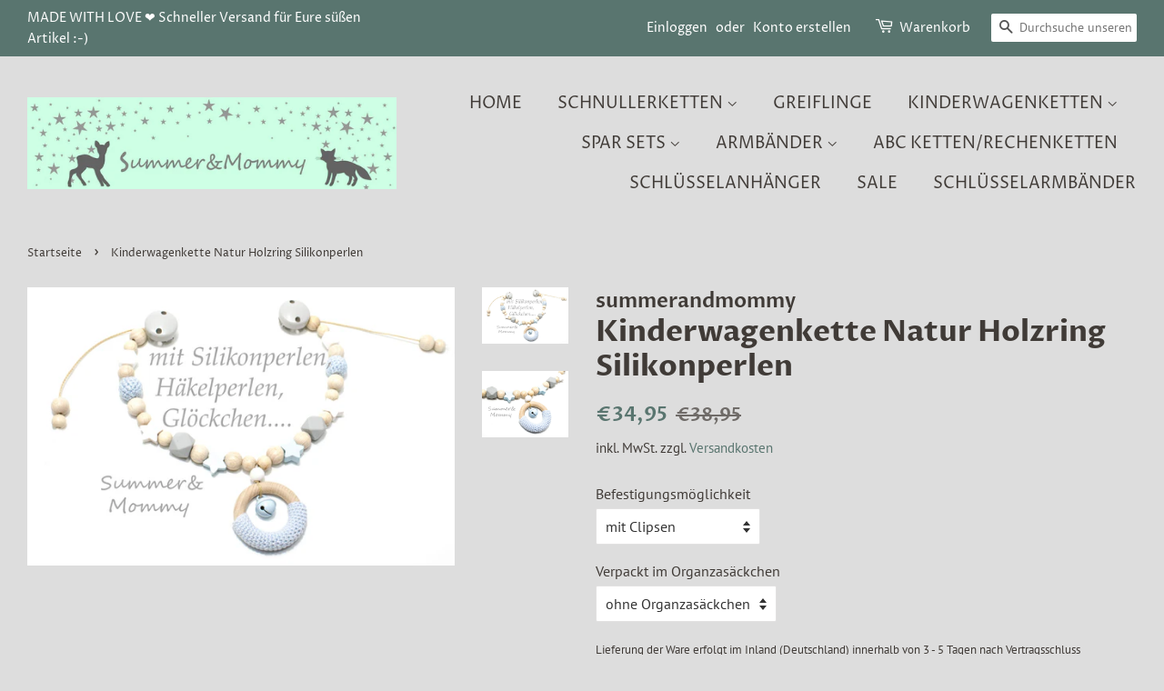

--- FILE ---
content_type: text/html; charset=utf-8
request_url: https://summerandmommy.de/products/kinderwagenkette-natural-line-mit-hakelperlen-1
body_size: 28838
content:
<!doctype html>
<html class="no-js" lang="de">
<head>
  <!-- CCM19 Cookie Banner -->
<script src="https://consenttool.haendlerbund.de/app.js?apiKey=7882c04830c16c73f120a9b76c1d4ade5dd4bd6645dbfee4&amp;domain=483f2d2" referrerpolicy="origin"></script>

<meta name="google-site-verification" content="2dvmdQOfEPv18fzZDzNlMfeiAKpEsYgtRN1bvnBTnMY" />
  <!-- Basic page needs ================================================== -->
  <meta charset="utf-8">
  <meta http-equiv="X-UA-Compatible" content="IE=edge,chrome=1">

  
  <link rel="shortcut icon" href="//summerandmommy.de/cdn/shop/files/SummerandMommy_Profilbild_522a2c13-cd33-4362-a840-2efae72ae84d_32x32.jpg?v=1648901329" type="image/png" />
  

  <!-- Title and description ================================================== -->
  <title>
  Kinderwagenkette natur Häkelperlen &ndash; summerandmommy
  </title>

  
  <meta name="description" content="Tolle Kinderwagenkette mit Lama in der Länge verstellbar . Junge oder Mädchen">
  

  <!-- Social meta ================================================== -->
  <!-- /snippets/social-meta-tags.liquid -->




<meta property="og:site_name" content="summerandmommy">
<meta property="og:url" content="https://summerandmommy.de/products/kinderwagenkette-natural-line-mit-hakelperlen-1">
<meta property="og:title" content="Kinderwagenkette natur Häkelperlen">
<meta property="og:type" content="product">
<meta property="og:description" content="Tolle Kinderwagenkette mit Lama in der Länge verstellbar . Junge oder Mädchen">

  <meta property="og:price:amount" content="34,95">
  <meta property="og:price:currency" content="EUR">

<meta property="og:image" content="http://summerandmommy.de/cdn/shop/products/naturhellblau_1200x1200.jpg?v=1649254862"><meta property="og:image" content="http://summerandmommy.de/cdn/shop/products/naturhellblau1b_1200x1200.jpg?v=1649254870">
<meta property="og:image:secure_url" content="https://summerandmommy.de/cdn/shop/products/naturhellblau_1200x1200.jpg?v=1649254862"><meta property="og:image:secure_url" content="https://summerandmommy.de/cdn/shop/products/naturhellblau1b_1200x1200.jpg?v=1649254870">


<meta name="twitter:card" content="summary_large_image">
<meta name="twitter:title" content="Kinderwagenkette natur Häkelperlen">
<meta name="twitter:description" content="Tolle Kinderwagenkette mit Lama in der Länge verstellbar . Junge oder Mädchen">


  <!-- Helpers ================================================== -->
  <link rel="canonical" href="https://summerandmommy.de/products/kinderwagenkette-natural-line-mit-hakelperlen-1">
  <meta name="viewport" content="width=device-width,initial-scale=1">
  <meta name="theme-color" content="#59756f">

  <!-- CSS ================================================== -->
  <link href="//summerandmommy.de/cdn/shop/t/2/assets/timber.scss.css?v=181594663404414463701763044851" rel="stylesheet" type="text/css" media="all" />
  <link href="//summerandmommy.de/cdn/shop/t/2/assets/theme.scss.css?v=115813842663249058851763044851" rel="stylesheet" type="text/css" media="all" />
  <style data-shopify>
  :root {
    --color-body-text: #403b37;
    --color-body: #dddddd;
  }
</style>



<!-- Google Tag Manager -->
<script>(function(w,d,s,l,i){w[l]=w[l]||[];w[l].push({'gtm.start':
new Date().getTime(),event:'gtm.js'});var f=d.getElementsByTagName(s)[0],
j=d.createElement(s),dl=l!='dataLayer'?'&l='+l:'';j.async=true;j.src=
'https://www.googletagmanager.com/gtm.js?id='+i+dl;f.parentNode.insertBefore(j,f);
})(window,document,'script','dataLayer','GTM-TWKBRML');</script>
<!-- End Google Tag Manager -->




  

  
  <script>
    window.theme = window.theme || {};

    var theme = {
      strings: {
        addToCart: "In den Warenkorb legen",
        soldOut: "Ausverkauft",
        unavailable: "Nicht verfügbar",
        zoomClose: "Schließen (Esc)",
        zoomPrev: "Vorige (Linke Pfeiltaste)",
        zoomNext: "Nächste (Rechte Pfeiltaste)",
        addressError: "Kann die Adresse nicht finden",
        addressNoResults: "Keine Ergebnisse für diese Adresse",
        addressQueryLimit: "Du hast die Nutzungsgrenze der Google-API überschritten. Du solltest über ein Upgrade auf einen \u003ca href=\"https:\/\/developers.google.com\/maps\/premium\/usage-limits\"\u003ePremium-Plan\u003c\/a\u003e nachdenken.",
        authError: "Es gab ein Problem bei Google Maps API Konto zu authentifizieren."
      },
      settings: {
        // Adding some settings to allow the editor to update correctly when they are changed
        enableWideLayout: true,
        typeAccentTransform: true,
        typeAccentSpacing: false,
        baseFontSize: '16px',
        headerBaseFontSize: '32px',
        accentFontSize: '18px'
      },
      variables: {
        mediaQueryMedium: 'screen and (max-width: 768px)',
        bpSmall: false
      },
      moneyFormat: "€{{amount_with_comma_separator}}"
    };document.documentElement.className = document.documentElement.className.replace('no-js', 'supports-js');
  </script>

  <!-- Header hook for plugins ================================================== -->
  <script>window.performance && window.performance.mark && window.performance.mark('shopify.content_for_header.start');</script><meta name="facebook-domain-verification" content="g568g3bhtvbk3fi2o2rqt1uu4ue7w5">
<meta id="shopify-digital-wallet" name="shopify-digital-wallet" content="/63246991598/digital_wallets/dialog">
<meta name="shopify-checkout-api-token" content="3a4366754df8814666b5e1aee456f2e7">
<meta id="in-context-paypal-metadata" data-shop-id="63246991598" data-venmo-supported="false" data-environment="production" data-locale="de_DE" data-paypal-v4="true" data-currency="EUR">
<link rel="alternate" type="application/json+oembed" href="https://summerandmommy.de/products/kinderwagenkette-natural-line-mit-hakelperlen-1.oembed">
<script async="async" src="/checkouts/internal/preloads.js?locale=de-DE"></script>
<script id="apple-pay-shop-capabilities" type="application/json">{"shopId":63246991598,"countryCode":"DE","currencyCode":"EUR","merchantCapabilities":["supports3DS"],"merchantId":"gid:\/\/shopify\/Shop\/63246991598","merchantName":"summerandmommy","requiredBillingContactFields":["postalAddress","email"],"requiredShippingContactFields":["postalAddress","email"],"shippingType":"shipping","supportedNetworks":["visa","maestro","masterCard"],"total":{"type":"pending","label":"summerandmommy","amount":"1.00"},"shopifyPaymentsEnabled":true,"supportsSubscriptions":true}</script>
<script id="shopify-features" type="application/json">{"accessToken":"3a4366754df8814666b5e1aee456f2e7","betas":["rich-media-storefront-analytics"],"domain":"summerandmommy.de","predictiveSearch":true,"shopId":63246991598,"locale":"de"}</script>
<script>var Shopify = Shopify || {};
Shopify.shop = "summerandmommy.myshopify.com";
Shopify.locale = "de";
Shopify.currency = {"active":"EUR","rate":"1.0"};
Shopify.country = "DE";
Shopify.theme = {"name":"Minimal","id":131350823150,"schema_name":"Minimal","schema_version":"12.6.1","theme_store_id":380,"role":"main"};
Shopify.theme.handle = "null";
Shopify.theme.style = {"id":null,"handle":null};
Shopify.cdnHost = "summerandmommy.de/cdn";
Shopify.routes = Shopify.routes || {};
Shopify.routes.root = "/";</script>
<script type="module">!function(o){(o.Shopify=o.Shopify||{}).modules=!0}(window);</script>
<script>!function(o){function n(){var o=[];function n(){o.push(Array.prototype.slice.apply(arguments))}return n.q=o,n}var t=o.Shopify=o.Shopify||{};t.loadFeatures=n(),t.autoloadFeatures=n()}(window);</script>
<script id="shop-js-analytics" type="application/json">{"pageType":"product"}</script>
<script defer="defer" async type="module" src="//summerandmommy.de/cdn/shopifycloud/shop-js/modules/v2/client.init-shop-cart-sync_e98Ab_XN.de.esm.js"></script>
<script defer="defer" async type="module" src="//summerandmommy.de/cdn/shopifycloud/shop-js/modules/v2/chunk.common_Pcw9EP95.esm.js"></script>
<script defer="defer" async type="module" src="//summerandmommy.de/cdn/shopifycloud/shop-js/modules/v2/chunk.modal_CzmY4ZhL.esm.js"></script>
<script type="module">
  await import("//summerandmommy.de/cdn/shopifycloud/shop-js/modules/v2/client.init-shop-cart-sync_e98Ab_XN.de.esm.js");
await import("//summerandmommy.de/cdn/shopifycloud/shop-js/modules/v2/chunk.common_Pcw9EP95.esm.js");
await import("//summerandmommy.de/cdn/shopifycloud/shop-js/modules/v2/chunk.modal_CzmY4ZhL.esm.js");

  window.Shopify.SignInWithShop?.initShopCartSync?.({"fedCMEnabled":true,"windoidEnabled":true});

</script>
<script>(function() {
  var isLoaded = false;
  function asyncLoad() {
    if (isLoaded) return;
    isLoaded = true;
    var urls = ["https:\/\/cdn.etsy.reputon.com\/assets\/widget.js?shop=summerandmommy.myshopify.com","https:\/\/cdn.hextom.com\/js\/freeshippingbar.js?shop=summerandmommy.myshopify.com"];
    for (var i = 0; i < urls.length; i++) {
      var s = document.createElement('script');
      s.type = 'text/javascript';
      s.async = true;
      s.src = urls[i];
      var x = document.getElementsByTagName('script')[0];
      x.parentNode.insertBefore(s, x);
    }
  };
  if(window.attachEvent) {
    window.attachEvent('onload', asyncLoad);
  } else {
    window.addEventListener('load', asyncLoad, false);
  }
})();</script>
<script id="__st">var __st={"a":63246991598,"offset":3600,"reqid":"9c5b925a-613d-4161-9c5d-ea1620f1cddc-1769252757","pageurl":"summerandmommy.de\/products\/kinderwagenkette-natural-line-mit-hakelperlen-1","u":"7100c286e278","p":"product","rtyp":"product","rid":7642894598382};</script>
<script>window.ShopifyPaypalV4VisibilityTracking = true;</script>
<script id="form-persister">!function(){'use strict';const t='contact',e='new_comment',n=[[t,t],['blogs',e],['comments',e],[t,'customer']],o='password',r='form_key',c=['recaptcha-v3-token','g-recaptcha-response','h-captcha-response',o],s=()=>{try{return window.sessionStorage}catch{return}},i='__shopify_v',u=t=>t.elements[r],a=function(){const t=[...n].map((([t,e])=>`form[action*='/${t}']:not([data-nocaptcha='true']) input[name='form_type'][value='${e}']`)).join(',');var e;return e=t,()=>e?[...document.querySelectorAll(e)].map((t=>t.form)):[]}();function m(t){const e=u(t);a().includes(t)&&(!e||!e.value)&&function(t){try{if(!s())return;!function(t){const e=s();if(!e)return;const n=u(t);if(!n)return;const o=n.value;o&&e.removeItem(o)}(t);const e=Array.from(Array(32),(()=>Math.random().toString(36)[2])).join('');!function(t,e){u(t)||t.append(Object.assign(document.createElement('input'),{type:'hidden',name:r})),t.elements[r].value=e}(t,e),function(t,e){const n=s();if(!n)return;const r=[...t.querySelectorAll(`input[type='${o}']`)].map((({name:t})=>t)),u=[...c,...r],a={};for(const[o,c]of new FormData(t).entries())u.includes(o)||(a[o]=c);n.setItem(e,JSON.stringify({[i]:1,action:t.action,data:a}))}(t,e)}catch(e){console.error('failed to persist form',e)}}(t)}const f=t=>{if('true'===t.dataset.persistBound)return;const e=function(t,e){const n=function(t){return'function'==typeof t.submit?t.submit:HTMLFormElement.prototype.submit}(t).bind(t);return function(){let t;return()=>{t||(t=!0,(()=>{try{e(),n()}catch(t){(t=>{console.error('form submit failed',t)})(t)}})(),setTimeout((()=>t=!1),250))}}()}(t,(()=>{m(t)}));!function(t,e){if('function'==typeof t.submit&&'function'==typeof e)try{t.submit=e}catch{}}(t,e),t.addEventListener('submit',(t=>{t.preventDefault(),e()})),t.dataset.persistBound='true'};!function(){function t(t){const e=(t=>{const e=t.target;return e instanceof HTMLFormElement?e:e&&e.form})(t);e&&m(e)}document.addEventListener('submit',t),document.addEventListener('DOMContentLoaded',(()=>{const e=a();for(const t of e)f(t);var n;n=document.body,new window.MutationObserver((t=>{for(const e of t)if('childList'===e.type&&e.addedNodes.length)for(const t of e.addedNodes)1===t.nodeType&&'FORM'===t.tagName&&a().includes(t)&&f(t)})).observe(n,{childList:!0,subtree:!0,attributes:!1}),document.removeEventListener('submit',t)}))}()}();</script>
<script integrity="sha256-4kQ18oKyAcykRKYeNunJcIwy7WH5gtpwJnB7kiuLZ1E=" data-source-attribution="shopify.loadfeatures" defer="defer" src="//summerandmommy.de/cdn/shopifycloud/storefront/assets/storefront/load_feature-a0a9edcb.js" crossorigin="anonymous"></script>
<script data-source-attribution="shopify.dynamic_checkout.dynamic.init">var Shopify=Shopify||{};Shopify.PaymentButton=Shopify.PaymentButton||{isStorefrontPortableWallets:!0,init:function(){window.Shopify.PaymentButton.init=function(){};var t=document.createElement("script");t.src="https://summerandmommy.de/cdn/shopifycloud/portable-wallets/latest/portable-wallets.de.js",t.type="module",document.head.appendChild(t)}};
</script>
<script data-source-attribution="shopify.dynamic_checkout.buyer_consent">
  function portableWalletsHideBuyerConsent(e){var t=document.getElementById("shopify-buyer-consent"),n=document.getElementById("shopify-subscription-policy-button");t&&n&&(t.classList.add("hidden"),t.setAttribute("aria-hidden","true"),n.removeEventListener("click",e))}function portableWalletsShowBuyerConsent(e){var t=document.getElementById("shopify-buyer-consent"),n=document.getElementById("shopify-subscription-policy-button");t&&n&&(t.classList.remove("hidden"),t.removeAttribute("aria-hidden"),n.addEventListener("click",e))}window.Shopify?.PaymentButton&&(window.Shopify.PaymentButton.hideBuyerConsent=portableWalletsHideBuyerConsent,window.Shopify.PaymentButton.showBuyerConsent=portableWalletsShowBuyerConsent);
</script>
<script data-source-attribution="shopify.dynamic_checkout.cart.bootstrap">document.addEventListener("DOMContentLoaded",(function(){function t(){return document.querySelector("shopify-accelerated-checkout-cart, shopify-accelerated-checkout")}if(t())Shopify.PaymentButton.init();else{new MutationObserver((function(e,n){t()&&(Shopify.PaymentButton.init(),n.disconnect())})).observe(document.body,{childList:!0,subtree:!0})}}));
</script>
<link id="shopify-accelerated-checkout-styles" rel="stylesheet" media="screen" href="https://summerandmommy.de/cdn/shopifycloud/portable-wallets/latest/accelerated-checkout-backwards-compat.css" crossorigin="anonymous">
<style id="shopify-accelerated-checkout-cart">
        #shopify-buyer-consent {
  margin-top: 1em;
  display: inline-block;
  width: 100%;
}

#shopify-buyer-consent.hidden {
  display: none;
}

#shopify-subscription-policy-button {
  background: none;
  border: none;
  padding: 0;
  text-decoration: underline;
  font-size: inherit;
  cursor: pointer;
}

#shopify-subscription-policy-button::before {
  box-shadow: none;
}

      </style>

<script>window.performance && window.performance.mark && window.performance.mark('shopify.content_for_header.end');</script>

  <script src="//summerandmommy.de/cdn/shop/t/2/assets/jquery-2.2.3.min.js?v=58211863146907186831647002691" type="text/javascript"></script>

  <script src="//summerandmommy.de/cdn/shop/t/2/assets/lazysizes.min.js?v=155223123402716617051647002692" async="async"></script>

  
  
 

  
  <! ---------------------------Microsoft ADs UET Tag------------------------------->
<script>(function(w,d,t,r,u){var f,n,i;w[u]=w[u]||[],f=function(){var o={ti:"97009874", tm:"shpfy_ui"};o.q=w[u],w[u]=new UET(o),w[u].push("pageLoad")},n=d.createElement(t),n.src=r,n.async=1,n.onload=n.onreadystatechange=function(){var s=this.readyState;s&&s!=="loaded"&&s!=="complete"||(f(),n.onload=n.onreadystatechange=null)},i=d.getElementsByTagName(t)[0],i.parentNode.insertBefore(n,i)})(window,document,"script","//bat.bing.com/bat.js","uetq");</script>

  

  
<!-- BEGIN app block: shopify://apps/frequently-bought/blocks/app-embed-block/b1a8cbea-c844-4842-9529-7c62dbab1b1f --><script>
    window.codeblackbelt = window.codeblackbelt || {};
    window.codeblackbelt.shop = window.codeblackbelt.shop || 'summerandmommy.myshopify.com';
    
        window.codeblackbelt.productId = 7642894598382;</script><script src="//cdn.codeblackbelt.com/widgets/frequently-bought-together/main.min.js?version=2026012412+0100" async></script>
 <!-- END app block --><link href="https://monorail-edge.shopifysvc.com" rel="dns-prefetch">
<script>(function(){if ("sendBeacon" in navigator && "performance" in window) {try {var session_token_from_headers = performance.getEntriesByType('navigation')[0].serverTiming.find(x => x.name == '_s').description;} catch {var session_token_from_headers = undefined;}var session_cookie_matches = document.cookie.match(/_shopify_s=([^;]*)/);var session_token_from_cookie = session_cookie_matches && session_cookie_matches.length === 2 ? session_cookie_matches[1] : "";var session_token = session_token_from_headers || session_token_from_cookie || "";function handle_abandonment_event(e) {var entries = performance.getEntries().filter(function(entry) {return /monorail-edge.shopifysvc.com/.test(entry.name);});if (!window.abandonment_tracked && entries.length === 0) {window.abandonment_tracked = true;var currentMs = Date.now();var navigation_start = performance.timing.navigationStart;var payload = {shop_id: 63246991598,url: window.location.href,navigation_start,duration: currentMs - navigation_start,session_token,page_type: "product"};window.navigator.sendBeacon("https://monorail-edge.shopifysvc.com/v1/produce", JSON.stringify({schema_id: "online_store_buyer_site_abandonment/1.1",payload: payload,metadata: {event_created_at_ms: currentMs,event_sent_at_ms: currentMs}}));}}window.addEventListener('pagehide', handle_abandonment_event);}}());</script>
<script id="web-pixels-manager-setup">(function e(e,d,r,n,o){if(void 0===o&&(o={}),!Boolean(null===(a=null===(i=window.Shopify)||void 0===i?void 0:i.analytics)||void 0===a?void 0:a.replayQueue)){var i,a;window.Shopify=window.Shopify||{};var t=window.Shopify;t.analytics=t.analytics||{};var s=t.analytics;s.replayQueue=[],s.publish=function(e,d,r){return s.replayQueue.push([e,d,r]),!0};try{self.performance.mark("wpm:start")}catch(e){}var l=function(){var e={modern:/Edge?\/(1{2}[4-9]|1[2-9]\d|[2-9]\d{2}|\d{4,})\.\d+(\.\d+|)|Firefox\/(1{2}[4-9]|1[2-9]\d|[2-9]\d{2}|\d{4,})\.\d+(\.\d+|)|Chrom(ium|e)\/(9{2}|\d{3,})\.\d+(\.\d+|)|(Maci|X1{2}).+ Version\/(15\.\d+|(1[6-9]|[2-9]\d|\d{3,})\.\d+)([,.]\d+|)( \(\w+\)|)( Mobile\/\w+|) Safari\/|Chrome.+OPR\/(9{2}|\d{3,})\.\d+\.\d+|(CPU[ +]OS|iPhone[ +]OS|CPU[ +]iPhone|CPU IPhone OS|CPU iPad OS)[ +]+(15[._]\d+|(1[6-9]|[2-9]\d|\d{3,})[._]\d+)([._]\d+|)|Android:?[ /-](13[3-9]|1[4-9]\d|[2-9]\d{2}|\d{4,})(\.\d+|)(\.\d+|)|Android.+Firefox\/(13[5-9]|1[4-9]\d|[2-9]\d{2}|\d{4,})\.\d+(\.\d+|)|Android.+Chrom(ium|e)\/(13[3-9]|1[4-9]\d|[2-9]\d{2}|\d{4,})\.\d+(\.\d+|)|SamsungBrowser\/([2-9]\d|\d{3,})\.\d+/,legacy:/Edge?\/(1[6-9]|[2-9]\d|\d{3,})\.\d+(\.\d+|)|Firefox\/(5[4-9]|[6-9]\d|\d{3,})\.\d+(\.\d+|)|Chrom(ium|e)\/(5[1-9]|[6-9]\d|\d{3,})\.\d+(\.\d+|)([\d.]+$|.*Safari\/(?![\d.]+ Edge\/[\d.]+$))|(Maci|X1{2}).+ Version\/(10\.\d+|(1[1-9]|[2-9]\d|\d{3,})\.\d+)([,.]\d+|)( \(\w+\)|)( Mobile\/\w+|) Safari\/|Chrome.+OPR\/(3[89]|[4-9]\d|\d{3,})\.\d+\.\d+|(CPU[ +]OS|iPhone[ +]OS|CPU[ +]iPhone|CPU IPhone OS|CPU iPad OS)[ +]+(10[._]\d+|(1[1-9]|[2-9]\d|\d{3,})[._]\d+)([._]\d+|)|Android:?[ /-](13[3-9]|1[4-9]\d|[2-9]\d{2}|\d{4,})(\.\d+|)(\.\d+|)|Mobile Safari.+OPR\/([89]\d|\d{3,})\.\d+\.\d+|Android.+Firefox\/(13[5-9]|1[4-9]\d|[2-9]\d{2}|\d{4,})\.\d+(\.\d+|)|Android.+Chrom(ium|e)\/(13[3-9]|1[4-9]\d|[2-9]\d{2}|\d{4,})\.\d+(\.\d+|)|Android.+(UC? ?Browser|UCWEB|U3)[ /]?(15\.([5-9]|\d{2,})|(1[6-9]|[2-9]\d|\d{3,})\.\d+)\.\d+|SamsungBrowser\/(5\.\d+|([6-9]|\d{2,})\.\d+)|Android.+MQ{2}Browser\/(14(\.(9|\d{2,})|)|(1[5-9]|[2-9]\d|\d{3,})(\.\d+|))(\.\d+|)|K[Aa][Ii]OS\/(3\.\d+|([4-9]|\d{2,})\.\d+)(\.\d+|)/},d=e.modern,r=e.legacy,n=navigator.userAgent;return n.match(d)?"modern":n.match(r)?"legacy":"unknown"}(),u="modern"===l?"modern":"legacy",c=(null!=n?n:{modern:"",legacy:""})[u],f=function(e){return[e.baseUrl,"/wpm","/b",e.hashVersion,"modern"===e.buildTarget?"m":"l",".js"].join("")}({baseUrl:d,hashVersion:r,buildTarget:u}),m=function(e){var d=e.version,r=e.bundleTarget,n=e.surface,o=e.pageUrl,i=e.monorailEndpoint;return{emit:function(e){var a=e.status,t=e.errorMsg,s=(new Date).getTime(),l=JSON.stringify({metadata:{event_sent_at_ms:s},events:[{schema_id:"web_pixels_manager_load/3.1",payload:{version:d,bundle_target:r,page_url:o,status:a,surface:n,error_msg:t},metadata:{event_created_at_ms:s}}]});if(!i)return console&&console.warn&&console.warn("[Web Pixels Manager] No Monorail endpoint provided, skipping logging."),!1;try{return self.navigator.sendBeacon.bind(self.navigator)(i,l)}catch(e){}var u=new XMLHttpRequest;try{return u.open("POST",i,!0),u.setRequestHeader("Content-Type","text/plain"),u.send(l),!0}catch(e){return console&&console.warn&&console.warn("[Web Pixels Manager] Got an unhandled error while logging to Monorail."),!1}}}}({version:r,bundleTarget:l,surface:e.surface,pageUrl:self.location.href,monorailEndpoint:e.monorailEndpoint});try{o.browserTarget=l,function(e){var d=e.src,r=e.async,n=void 0===r||r,o=e.onload,i=e.onerror,a=e.sri,t=e.scriptDataAttributes,s=void 0===t?{}:t,l=document.createElement("script"),u=document.querySelector("head"),c=document.querySelector("body");if(l.async=n,l.src=d,a&&(l.integrity=a,l.crossOrigin="anonymous"),s)for(var f in s)if(Object.prototype.hasOwnProperty.call(s,f))try{l.dataset[f]=s[f]}catch(e){}if(o&&l.addEventListener("load",o),i&&l.addEventListener("error",i),u)u.appendChild(l);else{if(!c)throw new Error("Did not find a head or body element to append the script");c.appendChild(l)}}({src:f,async:!0,onload:function(){if(!function(){var e,d;return Boolean(null===(d=null===(e=window.Shopify)||void 0===e?void 0:e.analytics)||void 0===d?void 0:d.initialized)}()){var d=window.webPixelsManager.init(e)||void 0;if(d){var r=window.Shopify.analytics;r.replayQueue.forEach((function(e){var r=e[0],n=e[1],o=e[2];d.publishCustomEvent(r,n,o)})),r.replayQueue=[],r.publish=d.publishCustomEvent,r.visitor=d.visitor,r.initialized=!0}}},onerror:function(){return m.emit({status:"failed",errorMsg:"".concat(f," has failed to load")})},sri:function(e){var d=/^sha384-[A-Za-z0-9+/=]+$/;return"string"==typeof e&&d.test(e)}(c)?c:"",scriptDataAttributes:o}),m.emit({status:"loading"})}catch(e){m.emit({status:"failed",errorMsg:(null==e?void 0:e.message)||"Unknown error"})}}})({shopId: 63246991598,storefrontBaseUrl: "https://summerandmommy.de",extensionsBaseUrl: "https://extensions.shopifycdn.com/cdn/shopifycloud/web-pixels-manager",monorailEndpoint: "https://monorail-edge.shopifysvc.com/unstable/produce_batch",surface: "storefront-renderer",enabledBetaFlags: ["2dca8a86"],webPixelsConfigList: [{"id":"1537016073","configuration":"{\"config\":\"{\\\"pixel_id\\\":\\\"G-VM4L18E9RG\\\",\\\"gtag_events\\\":[{\\\"type\\\":\\\"begin_checkout\\\",\\\"action_label\\\":\\\"G-VM4L18E9RG\\\"},{\\\"type\\\":\\\"search\\\",\\\"action_label\\\":\\\"G-VM4L18E9RG\\\"},{\\\"type\\\":\\\"view_item\\\",\\\"action_label\\\":\\\"G-VM4L18E9RG\\\"},{\\\"type\\\":\\\"purchase\\\",\\\"action_label\\\":\\\"G-VM4L18E9RG\\\"},{\\\"type\\\":\\\"page_view\\\",\\\"action_label\\\":\\\"G-VM4L18E9RG\\\"},{\\\"type\\\":\\\"add_payment_info\\\",\\\"action_label\\\":\\\"G-VM4L18E9RG\\\"},{\\\"type\\\":\\\"add_to_cart\\\",\\\"action_label\\\":\\\"G-VM4L18E9RG\\\"}],\\\"enable_monitoring_mode\\\":false}\"}","eventPayloadVersion":"v1","runtimeContext":"OPEN","scriptVersion":"b2a88bafab3e21179ed38636efcd8a93","type":"APP","apiClientId":1780363,"privacyPurposes":[],"dataSharingAdjustments":{"protectedCustomerApprovalScopes":["read_customer_address","read_customer_email","read_customer_name","read_customer_personal_data","read_customer_phone"]}},{"id":"337740041","configuration":"{\"pixel_id\":\"2509731419173911\",\"pixel_type\":\"facebook_pixel\",\"metaapp_system_user_token\":\"-\"}","eventPayloadVersion":"v1","runtimeContext":"OPEN","scriptVersion":"ca16bc87fe92b6042fbaa3acc2fbdaa6","type":"APP","apiClientId":2329312,"privacyPurposes":["ANALYTICS","MARKETING","SALE_OF_DATA"],"dataSharingAdjustments":{"protectedCustomerApprovalScopes":["read_customer_address","read_customer_email","read_customer_name","read_customer_personal_data","read_customer_phone"]}},{"id":"shopify-app-pixel","configuration":"{}","eventPayloadVersion":"v1","runtimeContext":"STRICT","scriptVersion":"0450","apiClientId":"shopify-pixel","type":"APP","privacyPurposes":["ANALYTICS","MARKETING"]},{"id":"shopify-custom-pixel","eventPayloadVersion":"v1","runtimeContext":"LAX","scriptVersion":"0450","apiClientId":"shopify-pixel","type":"CUSTOM","privacyPurposes":["ANALYTICS","MARKETING"]}],isMerchantRequest: false,initData: {"shop":{"name":"summerandmommy","paymentSettings":{"currencyCode":"EUR"},"myshopifyDomain":"summerandmommy.myshopify.com","countryCode":"DE","storefrontUrl":"https:\/\/summerandmommy.de"},"customer":null,"cart":null,"checkout":null,"productVariants":[{"price":{"amount":34.95,"currencyCode":"EUR"},"product":{"title":"Kinderwagenkette Natur Holzring Silikonperlen","vendor":"summerandmommy","id":"7642894598382","untranslatedTitle":"Kinderwagenkette Natur Holzring Silikonperlen","url":"\/products\/kinderwagenkette-natural-line-mit-hakelperlen-1","type":""},"id":"42685773938926","image":{"src":"\/\/summerandmommy.de\/cdn\/shop\/products\/naturhellblau.jpg?v=1649254862"},"sku":"","title":"mit Clipsen \/ ohne Organzasäckchen","untranslatedTitle":"mit Clipsen \/ ohne Organzasäckchen"},{"price":{"amount":35.95,"currencyCode":"EUR"},"product":{"title":"Kinderwagenkette Natur Holzring Silikonperlen","vendor":"summerandmommy","id":"7642894598382","untranslatedTitle":"Kinderwagenkette Natur Holzring Silikonperlen","url":"\/products\/kinderwagenkette-natural-line-mit-hakelperlen-1","type":""},"id":"42685773971694","image":{"src":"\/\/summerandmommy.de\/cdn\/shop\/products\/naturhellblau.jpg?v=1649254862"},"sku":"","title":"mit Clipsen \/ mit Organzasäckchen","untranslatedTitle":"mit Clipsen \/ mit Organzasäckchen"},{"price":{"amount":34.95,"currencyCode":"EUR"},"product":{"title":"Kinderwagenkette Natur Holzring Silikonperlen","vendor":"summerandmommy","id":"7642894598382","untranslatedTitle":"Kinderwagenkette Natur Holzring Silikonperlen","url":"\/products\/kinderwagenkette-natural-line-mit-hakelperlen-1","type":""},"id":"42685774037230","image":{"src":"\/\/summerandmommy.de\/cdn\/shop\/products\/naturhellblau.jpg?v=1649254862"},"sku":"","title":"mit Kunststoffringen \/ ohne Organzasäckchen","untranslatedTitle":"mit Kunststoffringen \/ ohne Organzasäckchen"},{"price":{"amount":35.95,"currencyCode":"EUR"},"product":{"title":"Kinderwagenkette Natur Holzring Silikonperlen","vendor":"summerandmommy","id":"7642894598382","untranslatedTitle":"Kinderwagenkette Natur Holzring Silikonperlen","url":"\/products\/kinderwagenkette-natural-line-mit-hakelperlen-1","type":""},"id":"42685774102766","image":{"src":"\/\/summerandmommy.de\/cdn\/shop\/products\/naturhellblau.jpg?v=1649254862"},"sku":"","title":"mit Kunststoffringen \/ mit Organzasäckchen","untranslatedTitle":"mit Kunststoffringen \/ mit Organzasäckchen"}],"purchasingCompany":null},},"https://summerandmommy.de/cdn","fcfee988w5aeb613cpc8e4bc33m6693e112",{"modern":"","legacy":""},{"shopId":"63246991598","storefrontBaseUrl":"https:\/\/summerandmommy.de","extensionBaseUrl":"https:\/\/extensions.shopifycdn.com\/cdn\/shopifycloud\/web-pixels-manager","surface":"storefront-renderer","enabledBetaFlags":"[\"2dca8a86\"]","isMerchantRequest":"false","hashVersion":"fcfee988w5aeb613cpc8e4bc33m6693e112","publish":"custom","events":"[[\"page_viewed\",{}],[\"product_viewed\",{\"productVariant\":{\"price\":{\"amount\":34.95,\"currencyCode\":\"EUR\"},\"product\":{\"title\":\"Kinderwagenkette Natur Holzring Silikonperlen\",\"vendor\":\"summerandmommy\",\"id\":\"7642894598382\",\"untranslatedTitle\":\"Kinderwagenkette Natur Holzring Silikonperlen\",\"url\":\"\/products\/kinderwagenkette-natural-line-mit-hakelperlen-1\",\"type\":\"\"},\"id\":\"42685773938926\",\"image\":{\"src\":\"\/\/summerandmommy.de\/cdn\/shop\/products\/naturhellblau.jpg?v=1649254862\"},\"sku\":\"\",\"title\":\"mit Clipsen \/ ohne Organzasäckchen\",\"untranslatedTitle\":\"mit Clipsen \/ ohne Organzasäckchen\"}}]]"});</script><script>
  window.ShopifyAnalytics = window.ShopifyAnalytics || {};
  window.ShopifyAnalytics.meta = window.ShopifyAnalytics.meta || {};
  window.ShopifyAnalytics.meta.currency = 'EUR';
  var meta = {"product":{"id":7642894598382,"gid":"gid:\/\/shopify\/Product\/7642894598382","vendor":"summerandmommy","type":"","handle":"kinderwagenkette-natural-line-mit-hakelperlen-1","variants":[{"id":42685773938926,"price":3495,"name":"Kinderwagenkette Natur Holzring Silikonperlen - mit Clipsen \/ ohne Organzasäckchen","public_title":"mit Clipsen \/ ohne Organzasäckchen","sku":""},{"id":42685773971694,"price":3595,"name":"Kinderwagenkette Natur Holzring Silikonperlen - mit Clipsen \/ mit Organzasäckchen","public_title":"mit Clipsen \/ mit Organzasäckchen","sku":""},{"id":42685774037230,"price":3495,"name":"Kinderwagenkette Natur Holzring Silikonperlen - mit Kunststoffringen \/ ohne Organzasäckchen","public_title":"mit Kunststoffringen \/ ohne Organzasäckchen","sku":""},{"id":42685774102766,"price":3595,"name":"Kinderwagenkette Natur Holzring Silikonperlen - mit Kunststoffringen \/ mit Organzasäckchen","public_title":"mit Kunststoffringen \/ mit Organzasäckchen","sku":""}],"remote":false},"page":{"pageType":"product","resourceType":"product","resourceId":7642894598382,"requestId":"9c5b925a-613d-4161-9c5d-ea1620f1cddc-1769252757"}};
  for (var attr in meta) {
    window.ShopifyAnalytics.meta[attr] = meta[attr];
  }
</script>
<script class="analytics">
  (function () {
    var customDocumentWrite = function(content) {
      var jquery = null;

      if (window.jQuery) {
        jquery = window.jQuery;
      } else if (window.Checkout && window.Checkout.$) {
        jquery = window.Checkout.$;
      }

      if (jquery) {
        jquery('body').append(content);
      }
    };

    var hasLoggedConversion = function(token) {
      if (token) {
        return document.cookie.indexOf('loggedConversion=' + token) !== -1;
      }
      return false;
    }

    var setCookieIfConversion = function(token) {
      if (token) {
        var twoMonthsFromNow = new Date(Date.now());
        twoMonthsFromNow.setMonth(twoMonthsFromNow.getMonth() + 2);

        document.cookie = 'loggedConversion=' + token + '; expires=' + twoMonthsFromNow;
      }
    }

    var trekkie = window.ShopifyAnalytics.lib = window.trekkie = window.trekkie || [];
    if (trekkie.integrations) {
      return;
    }
    trekkie.methods = [
      'identify',
      'page',
      'ready',
      'track',
      'trackForm',
      'trackLink'
    ];
    trekkie.factory = function(method) {
      return function() {
        var args = Array.prototype.slice.call(arguments);
        args.unshift(method);
        trekkie.push(args);
        return trekkie;
      };
    };
    for (var i = 0; i < trekkie.methods.length; i++) {
      var key = trekkie.methods[i];
      trekkie[key] = trekkie.factory(key);
    }
    trekkie.load = function(config) {
      trekkie.config = config || {};
      trekkie.config.initialDocumentCookie = document.cookie;
      var first = document.getElementsByTagName('script')[0];
      var script = document.createElement('script');
      script.type = 'text/javascript';
      script.onerror = function(e) {
        var scriptFallback = document.createElement('script');
        scriptFallback.type = 'text/javascript';
        scriptFallback.onerror = function(error) {
                var Monorail = {
      produce: function produce(monorailDomain, schemaId, payload) {
        var currentMs = new Date().getTime();
        var event = {
          schema_id: schemaId,
          payload: payload,
          metadata: {
            event_created_at_ms: currentMs,
            event_sent_at_ms: currentMs
          }
        };
        return Monorail.sendRequest("https://" + monorailDomain + "/v1/produce", JSON.stringify(event));
      },
      sendRequest: function sendRequest(endpointUrl, payload) {
        // Try the sendBeacon API
        if (window && window.navigator && typeof window.navigator.sendBeacon === 'function' && typeof window.Blob === 'function' && !Monorail.isIos12()) {
          var blobData = new window.Blob([payload], {
            type: 'text/plain'
          });

          if (window.navigator.sendBeacon(endpointUrl, blobData)) {
            return true;
          } // sendBeacon was not successful

        } // XHR beacon

        var xhr = new XMLHttpRequest();

        try {
          xhr.open('POST', endpointUrl);
          xhr.setRequestHeader('Content-Type', 'text/plain');
          xhr.send(payload);
        } catch (e) {
          console.log(e);
        }

        return false;
      },
      isIos12: function isIos12() {
        return window.navigator.userAgent.lastIndexOf('iPhone; CPU iPhone OS 12_') !== -1 || window.navigator.userAgent.lastIndexOf('iPad; CPU OS 12_') !== -1;
      }
    };
    Monorail.produce('monorail-edge.shopifysvc.com',
      'trekkie_storefront_load_errors/1.1',
      {shop_id: 63246991598,
      theme_id: 131350823150,
      app_name: "storefront",
      context_url: window.location.href,
      source_url: "//summerandmommy.de/cdn/s/trekkie.storefront.8d95595f799fbf7e1d32231b9a28fd43b70c67d3.min.js"});

        };
        scriptFallback.async = true;
        scriptFallback.src = '//summerandmommy.de/cdn/s/trekkie.storefront.8d95595f799fbf7e1d32231b9a28fd43b70c67d3.min.js';
        first.parentNode.insertBefore(scriptFallback, first);
      };
      script.async = true;
      script.src = '//summerandmommy.de/cdn/s/trekkie.storefront.8d95595f799fbf7e1d32231b9a28fd43b70c67d3.min.js';
      first.parentNode.insertBefore(script, first);
    };
    trekkie.load(
      {"Trekkie":{"appName":"storefront","development":false,"defaultAttributes":{"shopId":63246991598,"isMerchantRequest":null,"themeId":131350823150,"themeCityHash":"2886855605206655742","contentLanguage":"de","currency":"EUR","eventMetadataId":"92ccda16-0e0c-41ee-ab9b-49de350896fe"},"isServerSideCookieWritingEnabled":true,"monorailRegion":"shop_domain","enabledBetaFlags":["65f19447"]},"Session Attribution":{},"S2S":{"facebookCapiEnabled":true,"source":"trekkie-storefront-renderer","apiClientId":580111}}
    );

    var loaded = false;
    trekkie.ready(function() {
      if (loaded) return;
      loaded = true;

      window.ShopifyAnalytics.lib = window.trekkie;

      var originalDocumentWrite = document.write;
      document.write = customDocumentWrite;
      try { window.ShopifyAnalytics.merchantGoogleAnalytics.call(this); } catch(error) {};
      document.write = originalDocumentWrite;

      window.ShopifyAnalytics.lib.page(null,{"pageType":"product","resourceType":"product","resourceId":7642894598382,"requestId":"9c5b925a-613d-4161-9c5d-ea1620f1cddc-1769252757","shopifyEmitted":true});

      var match = window.location.pathname.match(/checkouts\/(.+)\/(thank_you|post_purchase)/)
      var token = match? match[1]: undefined;
      if (!hasLoggedConversion(token)) {
        setCookieIfConversion(token);
        window.ShopifyAnalytics.lib.track("Viewed Product",{"currency":"EUR","variantId":42685773938926,"productId":7642894598382,"productGid":"gid:\/\/shopify\/Product\/7642894598382","name":"Kinderwagenkette Natur Holzring Silikonperlen - mit Clipsen \/ ohne Organzasäckchen","price":"34.95","sku":"","brand":"summerandmommy","variant":"mit Clipsen \/ ohne Organzasäckchen","category":"","nonInteraction":true,"remote":false},undefined,undefined,{"shopifyEmitted":true});
      window.ShopifyAnalytics.lib.track("monorail:\/\/trekkie_storefront_viewed_product\/1.1",{"currency":"EUR","variantId":42685773938926,"productId":7642894598382,"productGid":"gid:\/\/shopify\/Product\/7642894598382","name":"Kinderwagenkette Natur Holzring Silikonperlen - mit Clipsen \/ ohne Organzasäckchen","price":"34.95","sku":"","brand":"summerandmommy","variant":"mit Clipsen \/ ohne Organzasäckchen","category":"","nonInteraction":true,"remote":false,"referer":"https:\/\/summerandmommy.de\/products\/kinderwagenkette-natural-line-mit-hakelperlen-1"});
      }
    });


        var eventsListenerScript = document.createElement('script');
        eventsListenerScript.async = true;
        eventsListenerScript.src = "//summerandmommy.de/cdn/shopifycloud/storefront/assets/shop_events_listener-3da45d37.js";
        document.getElementsByTagName('head')[0].appendChild(eventsListenerScript);

})();</script>
<script
  defer
  src="https://summerandmommy.de/cdn/shopifycloud/perf-kit/shopify-perf-kit-3.0.4.min.js"
  data-application="storefront-renderer"
  data-shop-id="63246991598"
  data-render-region="gcp-us-east1"
  data-page-type="product"
  data-theme-instance-id="131350823150"
  data-theme-name="Minimal"
  data-theme-version="12.6.1"
  data-monorail-region="shop_domain"
  data-resource-timing-sampling-rate="10"
  data-shs="true"
  data-shs-beacon="true"
  data-shs-export-with-fetch="true"
  data-shs-logs-sample-rate="1"
  data-shs-beacon-endpoint="https://summerandmommy.de/api/collect"
></script>
</head>

  
<body id="kinderwagenkette-natur-hakelperlen" class="template-product">

  
  <!-- Google Tag Manager (noscript) -->
<noscript><iframe src="https://www.googletagmanager.com/ns.html?id=GTM-TWKBRML"
height="0" width="0" style="display:none;visibility:hidden"></iframe></noscript>
<!-- End Google Tag Manager (noscript) -->
  
<!-- vermutlich alter Code vom Consentmanager 
  <script>window.gdprAppliesGlobally=true;if(!("cmp_id" in window)||window.cmp_id<1){window.cmp_id=0}if(!("cmp_cdid" in window)){window.cmp_cdid="522426fc2352"}if(!("cmp_params" in window)){window.cmp_params=""}if(!("cmp_host" in window)){window.cmp_host="b.delivery.consentmanager.net"}if(!("cmp_cdn" in window)){window.cmp_cdn="cdn.consentmanager.net"}if(!("cmp_proto" in window)){window.cmp_proto="https:"}if(!("cmp_codesrc" in window)){window.cmp_codesrc="1"}window.cmp_getsupportedLangs=function(){var b=["DE","EN","FR","IT","NO","DA","FI","ES","PT","RO","BG","ET","EL","GA","HR","LV","LT","MT","NL","PL","SV","SK","SL","CS","HU","RU","SR","ZH","TR","UK","AR","BS"];if("cmp_customlanguages" in window){for(var a=0;a<window.cmp_customlanguages.length;a++){b.push(window.cmp_customlanguages[a].l.toUpperCase())}}return b};window.cmp_getRTLLangs=function(){var a=["AR"];if("cmp_customlanguages" in window){for(var b=0;b<window.cmp_customlanguages.length;b++){if("r" in window.cmp_customlanguages[b]&&window.cmp_customlanguages[b].r){a.push(window.cmp_customlanguages[b].l)}}}return a};window.cmp_getlang=function(j){if(typeof(j)!="boolean"){j=true}if(j&&typeof(cmp_getlang.usedlang)=="string"&&cmp_getlang.usedlang!==""){return cmp_getlang.usedlang}var g=window.cmp_getsupportedLangs();var c=[];var f=location.hash;var e=location.search;var a="languages" in navigator?navigator.languages:[];if(f.indexOf("cmplang=")!=-1){c.push(f.substr(f.indexOf("cmplang=")+8,2).toUpperCase())}else{if(e.indexOf("cmplang=")!=-1){c.push(e.substr(e.indexOf("cmplang=")+8,2).toUpperCase())}else{if("cmp_setlang" in window&&window.cmp_setlang!=""){c.push(window.cmp_setlang.toUpperCase())}else{if(a.length>0){for(var d=0;d<a.length;d++){c.push(a[d])}}}}}if("language" in navigator){c.push(navigator.language)}if("userLanguage" in navigator){c.push(navigator.userLanguage)}var h="";for(var d=0;d<c.length;d++){var b=c[d].toUpperCase();if(g.indexOf(b)!=-1){h=b;break}if(b.indexOf("-")!=-1){b=b.substr(0,2)}if(g.indexOf(b)!=-1){h=b;break}}if(h==""&&typeof(cmp_getlang.defaultlang)=="string"&&cmp_getlang.defaultlang!==""){return cmp_getlang.defaultlang}else{if(h==""){h="EN"}}h=h.toUpperCase();return h};(function(){var p=document;var r=p.getElementsByTagName;var t=window;var g="";var b="_en";if("cmp_getlang" in t){g=t.cmp_getlang().toLowerCase();if("cmp_customlanguages" in t){for(var k=0;k<t.cmp_customlanguages.length;k++){if(t.cmp_customlanguages[k].l.toUpperCase()==g.toUpperCase()){g="en";break}}}b="_"+g}function j(i,e){var w="";i+="=";var s=i.length;var d=location;if(d.hash.indexOf(i)!=-1){w=d.hash.substr(d.hash.indexOf(i)+s,9999)}else{if(d.search.indexOf(i)!=-1){w=d.search.substr(d.search.indexOf(i)+s,9999)}else{return e}}if(w.indexOf("&")!=-1){w=w.substr(0,w.indexOf("&"))}return w}var m=("cmp_proto" in t)?t.cmp_proto:"https:";if(m!="http:"&&m!="https:"){m="https:"}var n=("cmp_ref" in t)?t.cmp_ref:location.href;var v=p.createElement("script");v.setAttribute("data-cmp-ab","1");var f=j("cmpdesign","cmp_design" in t?t.cmp_design:"");var a=j("cmpregulationkey","cmp_regulationkey" in t?t.cmp_regulationkey:"");var q=j("cmpatt","cmp_att" in t?t.cmp_att:"");v.src=m+"//"+t.cmp_host+"/delivery/cmp.php?"+("cmp_id" in t&&t.cmp_id>0?"id="+t.cmp_id:"")+("cmp_cdid" in t?"&cdid="+t.cmp_cdid:"")+"&h="+encodeURIComponent(n)+(f!=""?"&cmpdesign="+encodeURIComponent(f):"")+(a!=""?"&cmpregulationkey="+encodeURIComponent(a):"")+(q!=""?"&cmpatt="+encodeURIComponent(q):"")+("cmp_params" in t?"&"+t.cmp_params:"")+(p.cookie.length>0?"&__cmpfcc=1":"")+"&l="+g.toLowerCase()+"&o="+(new Date()).getTime();v.type="text/javascript";v.async=true;if(p.currentScript&&p.currentScript.parentElement){p.currentScript.parentElement.appendChild(v)}else{if(p.body){p.body.appendChild(v)}else{var o=r("body");if(o.length==0){o=r("div")}if(o.length==0){o=r("span")}if(o.length==0){o=r("ins")}if(o.length==0){o=r("script")}if(o.length==0){o=r("head")}if(o.length>0){o[0].appendChild(v)}}}var c="js";var h=".min";var u=j("cmpdebugcoverage","cmp_debugcoverage" in t?t.cmp_debugcoverage:"");if(u=="1"){c="instrumented";h=""}var v=p.createElement("script");v.src=m+"//"+t.cmp_cdn+"/delivery/"+c+"/cmp"+b+h+".js";v.type="text/javascript";v.setAttribute("data-cmp-ab","1");v.async=true;if(p.currentScript&&p.currentScript.parentElement){p.currentScript.parentElement.appendChild(v)}else{if(p.body){p.body.appendChild(v)}else{var o=r("body");if(o.length==0){o=r("div")}if(o.length==0){o=r("span")}if(o.length==0){o=r("ins")}if(o.length==0){o=r("script")}if(o.length==0){o=r("head")}if(o.length>0){o[0].appendChild(v)}}}})();window.cmp_addFrame=function(b){if(!window.frames[b]){if(document.body){var a=document.createElement("iframe");a.style.cssText="display:none";if("cmp_cdn" in window&&"cmp_ultrablocking" in window&&window.cmp_ultrablocking>0){a.src="//"+window.cmp_cdn+"/delivery/empty.html"}a.name=b;document.body.appendChild(a)}else{window.setTimeout(window.cmp_addFrame,10,b)}}};window.cmp_rc=function(h){var b=document.cookie;var f="";var d=0;while(b!=""&&d<100){d++;while(b.substr(0,1)==" "){b=b.substr(1,b.length)}var g=b.substring(0,b.indexOf("="));if(b.indexOf(";")!=-1){var c=b.substring(b.indexOf("=")+1,b.indexOf(";"))}else{var c=b.substr(b.indexOf("=")+1,b.length)}if(h==g){f=c}var e=b.indexOf(";")+1;if(e==0){e=b.length}b=b.substring(e,b.length)}return(f)};window.cmp_stub=function(){var a=arguments;__cmp.a=__cmp.a||[];if(!a.length){return __cmp.a}else{if(a[0]==="ping"){if(a[1]===2){a[2]({gdprApplies:gdprAppliesGlobally,cmpLoaded:false,cmpStatus:"stub",displayStatus:"hidden",apiVersion:"2.0",cmpId:31},true)}else{a[2](false,true)}}else{if(a[0]==="getUSPData"){a[2]({version:1,uspString:window.cmp_rc("")},true)}else{if(a[0]==="getTCData"){__cmp.a.push([].slice.apply(a))}else{if(a[0]==="addEventListener"||a[0]==="removeEventListener"){__cmp.a.push([].slice.apply(a))}else{if(a.length==4&&a[3]===false){a[2]({},false)}else{__cmp.a.push([].slice.apply(a))}}}}}}};window.cmp_gpp_ping=function(){return{gppVersion:"1.0",cmpStatus:"stub",cmpDisplayStatus:"hidden",supportedAPIs:["tcfca","usnat","usca","usva","usco","usut","usct"],cmpId:31}};window.cmp_gppstub=function(){var a=arguments;__gpp.q=__gpp.q||[];if(!a.length){return __gpp.q}var g=a[0];var f=a.length>1?a[1]:null;var e=a.length>2?a[2]:null;if(g==="ping"){return window.cmp_gpp_ping()}else{if(g==="addEventListener"){__gpp.e=__gpp.e||[];if(!("lastId" in __gpp)){__gpp.lastId=0}__gpp.lastId++;var c=__gpp.lastId;__gpp.e.push({id:c,callback:f});return{eventName:"listenerRegistered",listenerId:c,data:true,pingData:window.cmp_gpp_ping()}}else{if(g==="removeEventListener"){var h=false;__gpp.e=__gpp.e||[];for(var d=0;d<__gpp.e.length;d++){if(__gpp.e[d].id==e){__gpp.e[d].splice(d,1);h=true;break}}return{eventName:"listenerRemoved",listenerId:e,data:h,pingData:window.cmp_gpp_ping()}}else{if(g==="getGPPData"){return{sectionId:3,gppVersion:1,sectionList:[],applicableSections:[0],gppString:"",pingData:window.cmp_gpp_ping()}}else{if(g==="hasSection"||g==="getSection"||g==="getField"){return null}else{__gpp.q.push([].slice.apply(a))}}}}}};window.cmp_msghandler=function(d){var a=typeof d.data==="string";try{var c=a?JSON.parse(d.data):d.data}catch(f){var c=null}if(typeof(c)==="object"&&c!==null&&"__cmpCall" in c){var b=c.__cmpCall;window.__cmp(b.command,b.parameter,function(h,g){var e={__cmpReturn:{returnValue:h,success:g,callId:b.callId}};d.source.postMessage(a?JSON.stringify(e):e,"*")})}if(typeof(c)==="object"&&c!==null&&"__uspapiCall" in c){var b=c.__uspapiCall;window.__uspapi(b.command,b.version,function(h,g){var e={__uspapiReturn:{returnValue:h,success:g,callId:b.callId}};d.source.postMessage(a?JSON.stringify(e):e,"*")})}if(typeof(c)==="object"&&c!==null&&"__tcfapiCall" in c){var b=c.__tcfapiCall;window.__tcfapi(b.command,b.version,function(h,g){var e={__tcfapiReturn:{returnValue:h,success:g,callId:b.callId}};d.source.postMessage(a?JSON.stringify(e):e,"*")},b.parameter)}if(typeof(c)==="object"&&c!==null&&"__gppCall" in c){var b=c.__gppCall;window.__gpp(b.command,function(h,g){var e={__gppReturn:{returnValue:h,success:g,callId:b.callId}};d.source.postMessage(a?JSON.stringify(e):e,"*")},"parameter" in b?b.parameter:null,"version" in b?b.version:1)}};window.cmp_setStub=function(a){if(!(a in window)||(typeof(window[a])!=="function"&&typeof(window[a])!=="object"&&(typeof(window[a])==="undefined"||window[a]!==null))){window[a]=window.cmp_stub;window[a].msgHandler=window.cmp_msghandler;window.addEventListener("message",window.cmp_msghandler,false)}};window.cmp_setGppStub=function(a){if(!(a in window)||(typeof(window[a])!=="function"&&typeof(window[a])!=="object"&&(typeof(window[a])==="undefined"||window[a]!==null))){window[a]=window.cmp_gppstub;window[a].msgHandler=window.cmp_msghandler;window.addEventListener("message",window.cmp_msghandler,false)}};window.cmp_addFrame("__cmpLocator");if(!("cmp_disableusp" in window)||!window.cmp_disableusp){window.cmp_addFrame("__uspapiLocator")}if(!("cmp_disabletcf" in window)||!window.cmp_disabletcf){window.cmp_addFrame("__tcfapiLocator")}if(!("cmp_disablegpp" in window)||!window.cmp_disablegpp){window.cmp_addFrame("__gppLocator")}window.cmp_setStub("__cmp");if(!("cmp_disabletcf" in window)||!window.cmp_disabletcf){window.cmp_setStub("__tcfapi")}if(!("cmp_disableusp" in window)||!window.cmp_disableusp){window.cmp_setStub("__uspapi")}if(!("cmp_disablegpp" in window)||!window.cmp_disablegpp){window.cmp_setGppStub("__gpp")};</script>
<script>window.gdprAppliesGlobally=true;if(!("cmp_id" in window)||window.cmp_id<1){window.cmp_id=0}if(!("cmp_cdid" in window)){window.cmp_cdid="522426fc2352"}if(!("cmp_params" in window)){window.cmp_params=""}if(!("cmp_host" in window)){window.cmp_host="b.delivery.consentmanager.net"}if(!("cmp_cdn" in window)){window.cmp_cdn="cdn.consentmanager.net"}if(!("cmp_proto" in window)){window.cmp_proto="https:"}if(!("cmp_codesrc" in window)){window.cmp_codesrc="0"}window.cmp_getsupportedLangs=function(){var b=["DE","EN","FR","IT","NO","DA","FI","ES","PT","RO","BG","ET","EL","GA","HR","LV","LT","MT","NL","PL","SV","SK","SL","CS","HU","RU","SR","ZH","TR","UK","AR","BS"];if("cmp_customlanguages" in window){for(var a=0;a<window.cmp_customlanguages.length;a++){b.push(window.cmp_customlanguages[a].l.toUpperCase())}}return b};window.cmp_getRTLLangs=function(){return["AR"]};window.cmp_getlang=function(j){if(typeof(j)!="boolean"){j=true}if(j&&typeof(cmp_getlang.usedlang)=="string"&&cmp_getlang.usedlang!==""){return cmp_getlang.usedlang}var g=window.cmp_getsupportedLangs();var c=[];var f=location.hash;var e=location.search;var a="languages" in navigator?navigator.languages:[];if(f.indexOf("cmplang=")!=-1){c.push(f.substr(f.indexOf("cmplang=")+8,2).toUpperCase())}else{if(e.indexOf("cmplang=")!=-1){c.push(e.substr(e.indexOf("cmplang=")+8,2).toUpperCase())}else{if("cmp_setlang" in window&&window.cmp_setlang!=""){c.push(window.cmp_setlang.toUpperCase())}else{if(a.length>0){for(var d=0;d<a.length;d++){c.push(a[d])}}}}}if("language" in navigator){c.push(navigator.language)}if("userLanguage" in navigator){c.push(navigator.userLanguage)}var h="";for(var d=0;d<c.length;d++){var b=c[d].toUpperCase();if(g.indexOf(b)!=-1){h=b;break}if(b.indexOf("-")!=-1){b=b.substr(0,2)}if(g.indexOf(b)!=-1){h=b;break}}if(h==""&&typeof(cmp_getlang.defaultlang)=="string"&&cmp_getlang.defaultlang!==""){return cmp_getlang.defaultlang}else{if(h==""){h="EN"}}h=h.toUpperCase();return h};(function(){var n=document;var p=window;var f="";var b="_en";if("cmp_getlang" in p){f=p.cmp_getlang().toLowerCase();if("cmp_customlanguages" in p){for(var h=0;h<p.cmp_customlanguages.length;h++){if(p.cmp_customlanguages[h].l.toUpperCase()==f.toUpperCase()){f="en";break}}}b="_"+f}function g(e,d){var l="";e+="=";var i=e.length;if(location.hash.indexOf(e)!=-1){l=location.hash.substr(location.hash.indexOf(e)+i,9999)}else{if(location.search.indexOf(e)!=-1){l=location.search.substr(location.search.indexOf(e)+i,9999)}else{return d}}if(l.indexOf("&")!=-1){l=l.substr(0,l.indexOf("&"))}return l}var j=("cmp_proto" in p)?p.cmp_proto:"https:";var o=["cmp_id","cmp_params","cmp_host","cmp_cdn","cmp_proto"];for(var h=0;h<o.length;h++){if(g(o[h],"%%%")!="%%%"){window[o[h]]=g(o[h],"")}}var k=("cmp_ref" in p)?p.cmp_ref:location.href;var q=n.createElement("script");q.setAttribute("data-cmp-ab","1");var c=g("cmpdesign","");var a=g("cmpregulationkey","");q.src=j+"//"+p.cmp_host+"/delivery/cmp.php?"+("cmp_id" in p&&p.cmp_id>0?"id="+p.cmp_id:"")+("cmp_cdid" in p?"cdid="+p.cmp_cdid:"")+"&h="+encodeURIComponent(k)+(c!=""?"&cmpdesign="+encodeURIComponent(c):"")+(a!=""?"&cmpregulationkey="+encodeURIComponent(a):"")+("cmp_params" in p?"&"+p.cmp_params:"")+(n.cookie.length>0?"&__cmpfcc=1":"")+"&l="+f.toLowerCase()+"&o="+(new Date()).getTime();q.type="text/javascript";q.async=true;if(n.currentScript){n.currentScript.parentElement.appendChild(q)}else{if(n.body){n.body.appendChild(q)}else{var m=n.getElementsByTagName("body");if(m.length==0){m=n.getElementsByTagName("div")}if(m.length==0){m=n.getElementsByTagName("span")}if(m.length==0){m=n.getElementsByTagName("ins")}if(m.length==0){m=n.getElementsByTagName("script")}if(m.length==0){m=n.getElementsByTagName("head")}if(m.length>0){m[0].appendChild(q)}}}var q=n.createElement("script");q.src=j+"//"+p.cmp_cdn+"/delivery/js/cmp"+b+".min.js";q.type="text/javascript";q.setAttribute("data-cmp-ab","1");q.async=true;if(n.currentScript){n.currentScript.parentElement.appendChild(q)}else{if(n.body){n.body.appendChild(q)}else{var m=n.getElementsByTagName("body");if(m.length==0){m=n.getElementsByTagName("div")}if(m.length==0){m=n.getElementsByTagName("span")}if(m.length==0){m=n.getElementsByTagName("ins")}if(m.length==0){m=n.getElementsByTagName("script")}if(m.length==0){m=n.getElementsByTagName("head")}if(m.length>0){m[0].appendChild(q)}}}})();window.cmp_addFrame=function(b){if(!window.frames[b]){if(document.body){var a=document.createElement("iframe");a.style.cssText="display:none";a.name=b;document.body.appendChild(a)}else{window.setTimeout(window.cmp_addFrame,10,b)}}};window.cmp_rc=function(h){var b=document.cookie;var f="";var d=0;while(b!=""&&d<100){d++;while(b.substr(0,1)==" "){b=b.substr(1,b.length)}var g=b.substring(0,b.indexOf("="));if(b.indexOf(";")!=-1){var c=b.substring(b.indexOf("=")+1,b.indexOf(";"))}else{var c=b.substr(b.indexOf("=")+1,b.length)}if(h==g){f=c}var e=b.indexOf(";")+1;if(e==0){e=b.length}b=b.substring(e,b.length)}return(f)};window.cmp_stub=function(){var a=arguments;__cmp.a=__cmp.a||[];if(!a.length){return __cmp.a}else{if(a[0]==="ping"){if(a[1]===2){a[2]({gdprApplies:gdprAppliesGlobally,cmpLoaded:false,cmpStatus:"stub",displayStatus:"hidden",apiVersion:"2.0",cmpId:31},true)}else{a[2](false,true)}}else{if(a[0]==="getUSPData"){a[2]({version:1,uspString:window.cmp_rc("")},true)}else{if(a[0]==="getTCData"){__cmp.a.push([].slice.apply(a))}else{if(a[0]==="addEventListener"||a[0]==="removeEventListener"){__cmp.a.push([].slice.apply(a))}else{if(a.length==4&&a[3]===false){a[2]({},false)}else{__cmp.a.push([].slice.apply(a))}}}}}}};window.cmp_msghandler=function(d){var a=typeof d.data==="string";try{var c=a?JSON.parse(d.data):d.data}catch(f){var c=null}if(typeof(c)==="object"&&c!==null&&"__cmpCall" in c){var b=c.__cmpCall;window.__cmp(b.command,b.parameter,function(h,g){var e={__cmpReturn:{returnValue:h,success:g,callId:b.callId}};d.source.postMessage(a?JSON.stringify(e):e,"*")})}if(typeof(c)==="object"&&c!==null&&"__uspapiCall" in c){var b=c.__uspapiCall;window.__uspapi(b.command,b.version,function(h,g){var e={__uspapiReturn:{returnValue:h,success:g,callId:b.callId}};d.source.postMessage(a?JSON.stringify(e):e,"*")})}if(typeof(c)==="object"&&c!==null&&"__tcfapiCall" in c){var b=c.__tcfapiCall;window.__tcfapi(b.command,b.version,function(h,g){var e={__tcfapiReturn:{returnValue:h,success:g,callId:b.callId}};d.source.postMessage(a?JSON.stringify(e):e,"*")},b.parameter)}};window.cmp_setStub=function(a){if(!(a in window)||(typeof(window[a])!=="function"&&typeof(window[a])!=="object"&&(typeof(window[a])==="undefined"||window[a]!==null))){window[a]=window.cmp_stub;window[a].msgHandler=window.cmp_msghandler;window.addEventListener("message",window.cmp_msghandler,false)}};window.cmp_addFrame("__cmpLocator");if(!("cmp_disableusp" in window)||!window.cmp_disableusp){window.cmp_addFrame("__uspapiLocator")}if(!("cmp_disabletcf" in window)||!window.cmp_disabletcf){window.cmp_addFrame("__tcfapiLocator")}window.cmp_setStub("__cmp");if(!("cmp_disabletcf" in window)||!window.cmp_disabletcf){window.cmp_setStub("__tcfapi")}if(!("cmp_disableusp" in window)||!window.cmp_disableusp){window.cmp_setStub("__uspapi")};</script>
  -->
  
  <div id="shopify-section-header" class="shopify-section"><style>
  .logo__image-wrapper {
    max-width: 695px;
  }
  /*================= If logo is above navigation ================== */
  

  /*============ If logo is on the same line as navigation ============ */
  


  
    @media screen and (min-width: 769px) {
      .site-nav {
        text-align: right!important;
      }
    }
  
</style>

<div data-section-id="header" data-section-type="header-section">
  <div class="header-bar">
    <div class="wrapper medium-down--hide">
      <div class="post-large--display-table">

        
          <div class="header-bar__left post-large--display-table-cell">

            

            

            
              <div class="header-bar__module header-bar__message">
                
                  <a href="https://summerandmommy.de">
                
                  MADE WITH LOVE ❤️   Schneller Versand für Eure süßen Artikel :-)
                
                  </a>
                
              </div>
            

          </div>
        

        <div class="header-bar__right post-large--display-table-cell">

          
            <ul class="header-bar__module header-bar__module--list">
              
                <li>
                  <a href="/account/login" id="customer_login_link">Einloggen</a>
                </li>
                <li>oder</li>
                <li>
                  <a href="/account/register" id="customer_register_link">Konto erstellen</a>
                </li>
              
            </ul>
          

          <div class="header-bar__module">
            <span class="header-bar__sep" aria-hidden="true"></span>
            <a href="/cart" class="cart-page-link">
              <span class="icon icon-cart header-bar__cart-icon" aria-hidden="true"></span>
            </a>
          </div>

          <div class="header-bar__module">
            <a href="/cart" class="cart-page-link">
              Warenkorb
              <span class="cart-count header-bar__cart-count hidden-count">0</span>
            </a>
          </div>

          
            
              <div class="header-bar__module header-bar__search">
                


  <form action="/search" method="get" class="header-bar__search-form clearfix" role="search">
    
    <button type="submit" class="btn btn--search icon-fallback-text header-bar__search-submit">
      <span class="icon icon-search" aria-hidden="true"></span>
      <span class="fallback-text">Suchen</span>
    </button>
    <input type="search" name="q" value="" aria-label="Durchsuche unseren Shop" class="header-bar__search-input" placeholder="Durchsuche unseren Shop">
  </form>


              </div>
            
          

        </div>
      </div>
    </div>

    <div class="wrapper post-large--hide announcement-bar--mobile">
      
        
          <a href="https://summerandmommy.de">
        
          <span>MADE WITH LOVE ❤️   Schneller Versand für Eure süßen Artikel :-)</span>
        
          </a>
        
      
    </div>

    <div class="wrapper post-large--hide">
      
        <button type="button" class="mobile-nav-trigger" id="MobileNavTrigger" aria-controls="MobileNav" aria-expanded="false">
          <span class="icon icon-hamburger" aria-hidden="true"></span>
          Menü
        </button>
      
      <a href="/cart" class="cart-page-link mobile-cart-page-link">
        <span class="icon icon-cart header-bar__cart-icon" aria-hidden="true"></span>
        Warenkorb <span class="cart-count hidden-count">0</span>
      </a>
    </div>
    <nav role="navigation">
  <ul id="MobileNav" class="mobile-nav post-large--hide">
    
      
        <li class="mobile-nav__link">
          <a
            href="/"
            class="mobile-nav"
            >
            Home
          </a>
        </li>
      
    
      
        
        <li class="mobile-nav__link" aria-haspopup="true">
          <a
            href="/collections/schnullerketten"
            class="mobile-nav__sublist-trigger"
            aria-controls="MobileNav-Parent-2"
            aria-expanded="false">
            Schnullerketten
            <span class="icon-fallback-text mobile-nav__sublist-expand" aria-hidden="true">
  <span class="icon icon-plus" aria-hidden="true"></span>
  <span class="fallback-text">+</span>
</span>
<span class="icon-fallback-text mobile-nav__sublist-contract" aria-hidden="true">
  <span class="icon icon-minus" aria-hidden="true"></span>
  <span class="fallback-text">-</span>
</span>

          </a>
          <ul
            id="MobileNav-Parent-2"
            class="mobile-nav__sublist">
            
              <li class="mobile-nav__sublist-link ">
                <a href="/collections/schnullerketten" class="site-nav__link">Alle <span class="visually-hidden">Schnullerketten</span></a>
              </li>
            
            
              
                <li class="mobile-nav__sublist-link">
                  <a
                    href="/collections/schnullerkette-fuchs-junge"
                    >
                    Schnullerkette Fuchs Junge
                  </a>
                </li>
              
            
              
                <li class="mobile-nav__sublist-link">
                  <a
                    href="/collections/schnullerkette-fuchs-madchen"
                    >
                    Schnullerkette Fuchs Mädchen
                  </a>
                </li>
              
            
              
                <li class="mobile-nav__sublist-link">
                  <a
                    href="/collections/schnullerkette-bar-boys"
                    >
                    Schnullerkette Bär Boys
                  </a>
                </li>
              
            
              
                <li class="mobile-nav__sublist-link">
                  <a
                    href="/collections/schnullerkette-bar-girl"
                    >
                    Schnullerkette Bär Girl
                  </a>
                </li>
              
            
              
                <li class="mobile-nav__sublist-link">
                  <a
                    href="/collections/schnullerkette-reh-waschbar-maus-frosch"
                    >
                    Schnullerkette Reh /Rehkitz
                  </a>
                </li>
              
            
              
                <li class="mobile-nav__sublist-link">
                  <a
                    href="/collections/schnullerkette-fahrzeuge"
                    >
                    Schnullerkette Fahrzeuge
                  </a>
                </li>
              
            
              
                <li class="mobile-nav__sublist-link">
                  <a
                    href="/collections/schnullerkette-maritim"
                    >
                    Schnullerkette Maritim
                  </a>
                </li>
              
            
              
                <li class="mobile-nav__sublist-link">
                  <a
                    href="/collections/schnullerkette-frosch"
                    >
                    Schnullerkette Frosch
                  </a>
                </li>
              
            
              
                <li class="mobile-nav__sublist-link">
                  <a
                    href="/collections/schnullerkette-waschbar"
                    >
                    Schnullerkette Waschbär
                  </a>
                </li>
              
            
              
                <li class="mobile-nav__sublist-link">
                  <a
                    href="/collections/schnullerkette-maus"
                    >
                    Schnullerkette Maus
                  </a>
                </li>
              
            
              
                <li class="mobile-nav__sublist-link">
                  <a
                    href="/collections/schnullerkette-sticktiere-ray-frida"
                    >
                    Schnullerkette Sticktiere Ray &amp; Frida
                  </a>
                </li>
              
            
              
                <li class="mobile-nav__sublist-link">
                  <a
                    href="/collections/schnullerkette-wolken"
                    >
                    Schnullerkette Wolken
                  </a>
                </li>
              
            
              
                <li class="mobile-nav__sublist-link">
                  <a
                    href="/collections/schnullerkette-natur-line-mit-hakelperlen"
                    >
                    Schnullerkette Natur Häkelperlen Silikonperlen
                  </a>
                </li>
              
            
              
                <li class="mobile-nav__sublist-link">
                  <a
                    href="/collections/schnullerketten-mit-doppelnamen"
                    >
                    Schnullerketten mit Doppelnamen
                  </a>
                </li>
              
            
              
                <li class="mobile-nav__sublist-link">
                  <a
                    href="/collections/fussball-skull-rockstar"
                    >
                    Fußball / Skull / Rockstar
                  </a>
                </li>
              
            
          </ul>
        </li>
      
    
      
        <li class="mobile-nav__link">
          <a
            href="/collections/greiflinge"
            class="mobile-nav"
            >
            Greiflinge
          </a>
        </li>
      
    
      
        
        <li class="mobile-nav__link" aria-haspopup="true">
          <a
            href="/collections/kinderwagenketten"
            class="mobile-nav__sublist-trigger"
            aria-controls="MobileNav-Parent-4"
            aria-expanded="false">
            Kinderwagenketten
            <span class="icon-fallback-text mobile-nav__sublist-expand" aria-hidden="true">
  <span class="icon icon-plus" aria-hidden="true"></span>
  <span class="fallback-text">+</span>
</span>
<span class="icon-fallback-text mobile-nav__sublist-contract" aria-hidden="true">
  <span class="icon icon-minus" aria-hidden="true"></span>
  <span class="fallback-text">-</span>
</span>

          </a>
          <ul
            id="MobileNav-Parent-4"
            class="mobile-nav__sublist">
            
              <li class="mobile-nav__sublist-link ">
                <a href="/collections/kinderwagenketten" class="site-nav__link">Alle <span class="visually-hidden">Kinderwagenketten</span></a>
              </li>
            
            
              
                <li class="mobile-nav__sublist-link">
                  <a
                    href="/collections/kinderwagenkette-reh"
                    >
                    Kinderwagenkette Reh
                  </a>
                </li>
              
            
              
                <li class="mobile-nav__sublist-link">
                  <a
                    href="/collections/kinderwagenkette-elefant"
                    >
                    Kinderwagenkette Elefant
                  </a>
                </li>
              
            
              
                <li class="mobile-nav__sublist-link">
                  <a
                    href="/collections/kinderwagenkette-lamas"
                    >
                    Kinderwagenkette Lama
                  </a>
                </li>
              
            
              
                <li class="mobile-nav__sublist-link">
                  <a
                    href="/collections/kinderwagenkette-fuchs-bar"
                    >
                    Kinderwagenkette Fuchs / Bär
                  </a>
                </li>
              
            
              
                <li class="mobile-nav__sublist-link">
                  <a
                    href="/collections/kinderwagenkette-diverse-motive"
                    >
                    Kinderwagenkette diverse Motive
                  </a>
                </li>
              
            
          </ul>
        </li>
      
    
      
        
        <li class="mobile-nav__link" aria-haspopup="true">
          <a
            href="/collections/spar-sets"
            class="mobile-nav__sublist-trigger"
            aria-controls="MobileNav-Parent-5"
            aria-expanded="false">
            Spar Sets
            <span class="icon-fallback-text mobile-nav__sublist-expand" aria-hidden="true">
  <span class="icon icon-plus" aria-hidden="true"></span>
  <span class="fallback-text">+</span>
</span>
<span class="icon-fallback-text mobile-nav__sublist-contract" aria-hidden="true">
  <span class="icon icon-minus" aria-hidden="true"></span>
  <span class="fallback-text">-</span>
</span>

          </a>
          <ul
            id="MobileNav-Parent-5"
            class="mobile-nav__sublist">
            
              <li class="mobile-nav__sublist-link ">
                <a href="/collections/spar-sets" class="site-nav__link">Alle <span class="visually-hidden">Spar Sets</span></a>
              </li>
            
            
              
                <li class="mobile-nav__sublist-link">
                  <a
                    href="/collections/sets-mit-fuchs"
                    >
                    Sets Fuchs
                  </a>
                </li>
              
            
              
                <li class="mobile-nav__sublist-link">
                  <a
                    href="/collections/sets-mit-elefanten"
                    >
                    Sets Elefanten
                  </a>
                </li>
              
            
              
                <li class="mobile-nav__sublist-link">
                  <a
                    href="/collections/sets-mit-reh-rehkitz"
                    >
                    Sets Reh / Rehkitz
                  </a>
                </li>
              
            
              
                <li class="mobile-nav__sublist-link">
                  <a
                    href="/collections/sets-lowe"
                    >
                    Sets Löwe
                  </a>
                </li>
              
            
              
                <li class="mobile-nav__sublist-link">
                  <a
                    href="/collections/sets-diverse-motive"
                    >
                    Sets diverse Motive
                  </a>
                </li>
              
            
          </ul>
        </li>
      
    
      
        
        <li class="mobile-nav__link" aria-haspopup="true">
          <a
            href="/collections/armbander"
            class="mobile-nav__sublist-trigger"
            aria-controls="MobileNav-Parent-6"
            aria-expanded="false">
            Armbänder
            <span class="icon-fallback-text mobile-nav__sublist-expand" aria-hidden="true">
  <span class="icon icon-plus" aria-hidden="true"></span>
  <span class="fallback-text">+</span>
</span>
<span class="icon-fallback-text mobile-nav__sublist-contract" aria-hidden="true">
  <span class="icon icon-minus" aria-hidden="true"></span>
  <span class="fallback-text">-</span>
</span>

          </a>
          <ul
            id="MobileNav-Parent-6"
            class="mobile-nav__sublist">
            
              <li class="mobile-nav__sublist-link ">
                <a href="/collections/armbander" class="site-nav__link">Alle <span class="visually-hidden">Armbänder</span></a>
              </li>
            
            
              
                <li class="mobile-nav__sublist-link">
                  <a
                    href="/collections/armbander-mit-namen-initialien"
                    >
                    Armbänder mit Namen
                  </a>
                </li>
              
            
              
                <li class="mobile-nav__sublist-link">
                  <a
                    href="/collections/taufarmbander"
                    >
                    Baby Armbänder
                  </a>
                </li>
              
            
              
                <li class="mobile-nav__sublist-link">
                  <a
                    href="/collections/armbander-fur-schulkinder"
                    >
                    Schulkind Armbänder
                  </a>
                </li>
              
            
              
                <li class="mobile-nav__sublist-link">
                  <a
                    href="/collections/blumenkind-armbander"
                    >
                    Hochzeit und Feste
                  </a>
                </li>
              
            
              
                <li class="mobile-nav__sublist-link">
                  <a
                    href="/collections/joga-armbander"
                    >
                    Natursteine
                  </a>
                </li>
              
            
          </ul>
        </li>
      
    
      
        <li class="mobile-nav__link">
          <a
            href="/collections/abc-ketten"
            class="mobile-nav"
            >
            ABC Ketten/Rechenketten
          </a>
        </li>
      
    
      
        <li class="mobile-nav__link">
          <a
            href="/collections/schlusselanhanger"
            class="mobile-nav"
            >
            Schlüsselanhänger
          </a>
        </li>
      
    
      
        <li class="mobile-nav__link">
          <a
            href="/collections/angebote"
            class="mobile-nav"
            >
            Sale
          </a>
        </li>
      
    
      
        <li class="mobile-nav__link">
          <a
            href="/collections/schlusselarmbander"
            class="mobile-nav"
            >
            Schlüsselarmbänder
          </a>
        </li>
      
    

    
      
        <li class="mobile-nav__link">
          <a href="/account/login" id="customer_login_link">Einloggen</a>
        </li>
        <li class="mobile-nav__link">
          <a href="/account/register" id="customer_register_link">Konto erstellen</a>
        </li>
      
    

    <li class="mobile-nav__link">
      
        <div class="header-bar__module header-bar__search">
          


  <form action="/search" method="get" class="header-bar__search-form clearfix" role="search">
    
    <button type="submit" class="btn btn--search icon-fallback-text header-bar__search-submit">
      <span class="icon icon-search" aria-hidden="true"></span>
      <span class="fallback-text">Suchen</span>
    </button>
    <input type="search" name="q" value="" aria-label="Durchsuche unseren Shop" class="header-bar__search-input" placeholder="Durchsuche unseren Shop">
  </form>


        </div>
      
    </li>
  </ul>
</nav>

  </div>

  <header class="site-header" role="banner">
    <div class="wrapper">

      
        <div class="grid--full post-large--display-table">
          <div class="grid__item post-large--one-third post-large--display-table-cell">
            
              <div class="h1 site-header__logo" itemscope itemtype="http://schema.org/Organization">
            
              
                <noscript>
                  
                  <div class="logo__image-wrapper">
                    <img src="//summerandmommy.de/cdn/shop/files/SummerandMommyBanner1024_18a802b3-e979-4db8-9d7c-f6cac3bbe49e_695x.jpg?v=1682573399" alt="summerandmommy" />
                  </div>
                </noscript>
                <div class="logo__image-wrapper supports-js">
                  <a href="/" itemprop="url" style="padding-top:24.90234375%;">
                    
                    <img class="logo__image lazyload"
                         src="//summerandmommy.de/cdn/shop/files/SummerandMommyBanner1024_18a802b3-e979-4db8-9d7c-f6cac3bbe49e_300x300.jpg?v=1682573399"
                         data-src="//summerandmommy.de/cdn/shop/files/SummerandMommyBanner1024_18a802b3-e979-4db8-9d7c-f6cac3bbe49e_{width}x.jpg?v=1682573399"
                         data-widths="[120, 180, 360, 540, 720, 900, 1080, 1296, 1512, 1728, 1944, 2048]"
                         data-aspectratio="4.015686274509804"
                         data-sizes="auto"
                         alt="summerandmommy"
                         itemprop="logo">
                  </a>
                </div>
              
            
              </div>
            
          </div>
          <div class="grid__item post-large--two-thirds post-large--display-table-cell medium-down--hide">
            
<nav>
  <ul class="site-nav" id="AccessibleNav">
    
      
        <li>
          <a
            href="/"
            class="site-nav__link"
            data-meganav-type="child"
            >
              Home
          </a>
        </li>
      
    
      
      
        <li
          class="site-nav--has-dropdown "
          aria-haspopup="true">
          <a
            href="/collections/schnullerketten"
            class="site-nav__link"
            data-meganav-type="parent"
            aria-controls="MenuParent-2"
            aria-expanded="false"
            >
              Schnullerketten
              <span class="icon icon-arrow-down" aria-hidden="true"></span>
          </a>
          <ul
            id="MenuParent-2"
            class="site-nav__dropdown "
            data-meganav-dropdown>
            
              
                <li>
                  <a
                    href="/collections/schnullerkette-fuchs-junge"
                    class="site-nav__link"
                    data-meganav-type="child"
                    
                    tabindex="-1">
                      Schnullerkette Fuchs Junge
                  </a>
                </li>
              
            
              
                <li>
                  <a
                    href="/collections/schnullerkette-fuchs-madchen"
                    class="site-nav__link"
                    data-meganav-type="child"
                    
                    tabindex="-1">
                      Schnullerkette Fuchs Mädchen
                  </a>
                </li>
              
            
              
                <li>
                  <a
                    href="/collections/schnullerkette-bar-boys"
                    class="site-nav__link"
                    data-meganav-type="child"
                    
                    tabindex="-1">
                      Schnullerkette Bär Boys
                  </a>
                </li>
              
            
              
                <li>
                  <a
                    href="/collections/schnullerkette-bar-girl"
                    class="site-nav__link"
                    data-meganav-type="child"
                    
                    tabindex="-1">
                      Schnullerkette Bär Girl
                  </a>
                </li>
              
            
              
                <li>
                  <a
                    href="/collections/schnullerkette-reh-waschbar-maus-frosch"
                    class="site-nav__link"
                    data-meganav-type="child"
                    
                    tabindex="-1">
                      Schnullerkette Reh /Rehkitz
                  </a>
                </li>
              
            
              
                <li>
                  <a
                    href="/collections/schnullerkette-fahrzeuge"
                    class="site-nav__link"
                    data-meganav-type="child"
                    
                    tabindex="-1">
                      Schnullerkette Fahrzeuge
                  </a>
                </li>
              
            
              
                <li>
                  <a
                    href="/collections/schnullerkette-maritim"
                    class="site-nav__link"
                    data-meganav-type="child"
                    
                    tabindex="-1">
                      Schnullerkette Maritim
                  </a>
                </li>
              
            
              
                <li>
                  <a
                    href="/collections/schnullerkette-frosch"
                    class="site-nav__link"
                    data-meganav-type="child"
                    
                    tabindex="-1">
                      Schnullerkette Frosch
                  </a>
                </li>
              
            
              
                <li>
                  <a
                    href="/collections/schnullerkette-waschbar"
                    class="site-nav__link"
                    data-meganav-type="child"
                    
                    tabindex="-1">
                      Schnullerkette Waschbär
                  </a>
                </li>
              
            
              
                <li>
                  <a
                    href="/collections/schnullerkette-maus"
                    class="site-nav__link"
                    data-meganav-type="child"
                    
                    tabindex="-1">
                      Schnullerkette Maus
                  </a>
                </li>
              
            
              
                <li>
                  <a
                    href="/collections/schnullerkette-sticktiere-ray-frida"
                    class="site-nav__link"
                    data-meganav-type="child"
                    
                    tabindex="-1">
                      Schnullerkette Sticktiere Ray &amp; Frida
                  </a>
                </li>
              
            
              
                <li>
                  <a
                    href="/collections/schnullerkette-wolken"
                    class="site-nav__link"
                    data-meganav-type="child"
                    
                    tabindex="-1">
                      Schnullerkette Wolken
                  </a>
                </li>
              
            
              
                <li>
                  <a
                    href="/collections/schnullerkette-natur-line-mit-hakelperlen"
                    class="site-nav__link"
                    data-meganav-type="child"
                    
                    tabindex="-1">
                      Schnullerkette Natur Häkelperlen Silikonperlen
                  </a>
                </li>
              
            
              
                <li>
                  <a
                    href="/collections/schnullerketten-mit-doppelnamen"
                    class="site-nav__link"
                    data-meganav-type="child"
                    
                    tabindex="-1">
                      Schnullerketten mit Doppelnamen
                  </a>
                </li>
              
            
              
                <li>
                  <a
                    href="/collections/fussball-skull-rockstar"
                    class="site-nav__link"
                    data-meganav-type="child"
                    
                    tabindex="-1">
                      Fußball / Skull / Rockstar
                  </a>
                </li>
              
            
          </ul>
        </li>
      
    
      
        <li>
          <a
            href="/collections/greiflinge"
            class="site-nav__link"
            data-meganav-type="child"
            >
              Greiflinge
          </a>
        </li>
      
    
      
      
        <li
          class="site-nav--has-dropdown "
          aria-haspopup="true">
          <a
            href="/collections/kinderwagenketten"
            class="site-nav__link"
            data-meganav-type="parent"
            aria-controls="MenuParent-4"
            aria-expanded="false"
            >
              Kinderwagenketten
              <span class="icon icon-arrow-down" aria-hidden="true"></span>
          </a>
          <ul
            id="MenuParent-4"
            class="site-nav__dropdown "
            data-meganav-dropdown>
            
              
                <li>
                  <a
                    href="/collections/kinderwagenkette-reh"
                    class="site-nav__link"
                    data-meganav-type="child"
                    
                    tabindex="-1">
                      Kinderwagenkette Reh
                  </a>
                </li>
              
            
              
                <li>
                  <a
                    href="/collections/kinderwagenkette-elefant"
                    class="site-nav__link"
                    data-meganav-type="child"
                    
                    tabindex="-1">
                      Kinderwagenkette Elefant
                  </a>
                </li>
              
            
              
                <li>
                  <a
                    href="/collections/kinderwagenkette-lamas"
                    class="site-nav__link"
                    data-meganav-type="child"
                    
                    tabindex="-1">
                      Kinderwagenkette Lama
                  </a>
                </li>
              
            
              
                <li>
                  <a
                    href="/collections/kinderwagenkette-fuchs-bar"
                    class="site-nav__link"
                    data-meganav-type="child"
                    
                    tabindex="-1">
                      Kinderwagenkette Fuchs / Bär
                  </a>
                </li>
              
            
              
                <li>
                  <a
                    href="/collections/kinderwagenkette-diverse-motive"
                    class="site-nav__link"
                    data-meganav-type="child"
                    
                    tabindex="-1">
                      Kinderwagenkette diverse Motive
                  </a>
                </li>
              
            
          </ul>
        </li>
      
    
      
      
        <li
          class="site-nav--has-dropdown "
          aria-haspopup="true">
          <a
            href="/collections/spar-sets"
            class="site-nav__link"
            data-meganav-type="parent"
            aria-controls="MenuParent-5"
            aria-expanded="false"
            >
              Spar Sets
              <span class="icon icon-arrow-down" aria-hidden="true"></span>
          </a>
          <ul
            id="MenuParent-5"
            class="site-nav__dropdown "
            data-meganav-dropdown>
            
              
                <li>
                  <a
                    href="/collections/sets-mit-fuchs"
                    class="site-nav__link"
                    data-meganav-type="child"
                    
                    tabindex="-1">
                      Sets Fuchs
                  </a>
                </li>
              
            
              
                <li>
                  <a
                    href="/collections/sets-mit-elefanten"
                    class="site-nav__link"
                    data-meganav-type="child"
                    
                    tabindex="-1">
                      Sets Elefanten
                  </a>
                </li>
              
            
              
                <li>
                  <a
                    href="/collections/sets-mit-reh-rehkitz"
                    class="site-nav__link"
                    data-meganav-type="child"
                    
                    tabindex="-1">
                      Sets Reh / Rehkitz
                  </a>
                </li>
              
            
              
                <li>
                  <a
                    href="/collections/sets-lowe"
                    class="site-nav__link"
                    data-meganav-type="child"
                    
                    tabindex="-1">
                      Sets Löwe
                  </a>
                </li>
              
            
              
                <li>
                  <a
                    href="/collections/sets-diverse-motive"
                    class="site-nav__link"
                    data-meganav-type="child"
                    
                    tabindex="-1">
                      Sets diverse Motive
                  </a>
                </li>
              
            
          </ul>
        </li>
      
    
      
      
        <li
          class="site-nav--has-dropdown "
          aria-haspopup="true">
          <a
            href="/collections/armbander"
            class="site-nav__link"
            data-meganav-type="parent"
            aria-controls="MenuParent-6"
            aria-expanded="false"
            >
              Armbänder
              <span class="icon icon-arrow-down" aria-hidden="true"></span>
          </a>
          <ul
            id="MenuParent-6"
            class="site-nav__dropdown "
            data-meganav-dropdown>
            
              
                <li>
                  <a
                    href="/collections/armbander-mit-namen-initialien"
                    class="site-nav__link"
                    data-meganav-type="child"
                    
                    tabindex="-1">
                      Armbänder mit Namen
                  </a>
                </li>
              
            
              
                <li>
                  <a
                    href="/collections/taufarmbander"
                    class="site-nav__link"
                    data-meganav-type="child"
                    
                    tabindex="-1">
                      Baby Armbänder
                  </a>
                </li>
              
            
              
                <li>
                  <a
                    href="/collections/armbander-fur-schulkinder"
                    class="site-nav__link"
                    data-meganav-type="child"
                    
                    tabindex="-1">
                      Schulkind Armbänder
                  </a>
                </li>
              
            
              
                <li>
                  <a
                    href="/collections/blumenkind-armbander"
                    class="site-nav__link"
                    data-meganav-type="child"
                    
                    tabindex="-1">
                      Hochzeit und Feste
                  </a>
                </li>
              
            
              
                <li>
                  <a
                    href="/collections/joga-armbander"
                    class="site-nav__link"
                    data-meganav-type="child"
                    
                    tabindex="-1">
                      Natursteine
                  </a>
                </li>
              
            
          </ul>
        </li>
      
    
      
        <li>
          <a
            href="/collections/abc-ketten"
            class="site-nav__link"
            data-meganav-type="child"
            >
              ABC Ketten/Rechenketten
          </a>
        </li>
      
    
      
        <li>
          <a
            href="/collections/schlusselanhanger"
            class="site-nav__link"
            data-meganav-type="child"
            >
              Schlüsselanhänger
          </a>
        </li>
      
    
      
        <li>
          <a
            href="/collections/angebote"
            class="site-nav__link"
            data-meganav-type="child"
            >
              Sale
          </a>
        </li>
      
    
      
        <li>
          <a
            href="/collections/schlusselarmbander"
            class="site-nav__link"
            data-meganav-type="child"
            >
              Schlüsselarmbänder
          </a>
        </li>
      
    
  </ul>
</nav>

          </div>
        </div>
      

    </div>
  </header>
</div>



</div>

  <main class="wrapper main-content" role="main">
    <div class="grid">
        <div class="grid__item">
          

<div id="shopify-section-product-template" class="shopify-section"><div itemscope itemtype="http://schema.org/Product" id="ProductSection" data-section-id="product-template" data-section-type="product-template" data-image-zoom-type="lightbox" data-show-extra-tab="true" data-extra-tab-content="sicherheitshinweis" data-enable-history-state="true">

  

  

  <meta itemprop="url" content="https://summerandmommy.de/products/kinderwagenkette-natural-line-mit-hakelperlen-1">
  <meta itemprop="image" content="//summerandmommy.de/cdn/shop/products/naturhellblau_grande.jpg?v=1649254862">

  <div class="section-header section-header--breadcrumb">
    

<nav class="breadcrumb" role="navigation" aria-label="breadcrumbs">
  <a href="/" title="Zurück zur Startseite" id="breadcrumb-home">Startseite</a>

  
    <span aria-hidden="true" class="breadcrumb__sep">&rsaquo;</span>
    <span>Kinderwagenkette Natur Holzring Silikonperlen</span>

  
</nav>

<script>
  if(sessionStorage.breadcrumb) {
    theme.breadcrumbs = {};
    theme.breadcrumbs.collection = JSON.parse(sessionStorage.breadcrumb);
    var showCollection = false;var breadcrumbHTML = '<span aria-hidden="true">&nbsp;&rsaquo;&nbsp;</span><a href="' + theme.breadcrumbs.collection.link + '" title="' + theme.breadcrumbs.collection.title + '">'+ theme.breadcrumbs.collection.title +'</a>';
      var homeBreadcrumb = document.getElementById('breadcrumb-home');
      var productCollections = [{"id":402003329262,"handle":"angebote","title":"Angebote\/Sale","updated_at":"2026-01-23T10:11:20+01:00","body_html":"\u003cp\u003eFinde ein tolles individuelles Geschenk in unseren Spar Angeboten.  Viele Artikel wurden nochmals zusätzlich reduziert.  Nur solange der Vorrat reicht. \u003c\/p\u003e","published_at":"2022-03-20T12:04:27+01:00","sort_order":"manual","template_suffix":"","disjunctive":true,"rules":[{"column":"tag","relation":"equals","condition":"Angebot"},{"column":"tag","relation":"equals","condition":"sale"}],"published_scope":"web","image":{"created_at":"2022-03-20T12:04:26+01:00","alt":"Angebote","width":2000,"height":1247,"src":"\/\/summerandmommy.de\/cdn\/shop\/collections\/spar_kette.jpg?v=1682235033"}},{"id":402878136558,"handle":"kinderwagenkette-diverse-motive","title":"Kinderwagenkette diverse Motive","updated_at":"2025-11-22T13:24:31+01:00","body_html":"","published_at":"2022-04-06T17:51:54+02:00","sort_order":"best-selling","template_suffix":"","disjunctive":true,"rules":[{"column":"tag","relation":"equals","condition":"kinderwagenkette divers"},{"column":"tag","relation":"equals","condition":"kinderwagenkette diverse Motive"},{"column":"tag","relation":"equals","condition":"kinderwagenkette diverse"}],"published_scope":"web"},{"id":402002739438,"handle":"kinderwagenketten","title":"Kinderwagenketten","updated_at":"2026-01-10T13:14:22+01:00","body_html":"Unterwegs auf großer Tour - eine Kinderwagenkette macht den Ausflug noch spannender. Stöbert durch unsere große Auswahl , ob Fuchs, Reh, Löwe, Teddy, oder Elefanten.... ihr werdet bestimmt fündig :-)","published_at":"2022-03-20T11:26:21+01:00","sort_order":"manual","template_suffix":"","disjunctive":true,"rules":[{"column":"tag","relation":"equals","condition":"Kinderwagenkette"}],"published_scope":"web","image":{"created_at":"2022-03-20T11:26:18+01:00","alt":null,"width":1000,"height":668,"src":"\/\/summerandmommy.de\/cdn\/shop\/collections\/kette_fuchs.jpg?v=1647771980"}}];

      if (productCollections) {
        productCollections.forEach(function(collection) {
          if (collection.title === theme.breadcrumbs.collection.title) {
            showCollection = true;
          }
        });
      }

      if(homeBreadcrumb && showCollection) {
        homeBreadcrumb.insertAdjacentHTML('afterend', breadcrumbHTML);
      }}
</script>


  </div>

  <div class="product-single">
    <div class="grid product-single__hero">
      <div class="grid__item post-large--one-half">

        

          <div class="grid">

            <div class="grid__item four-fifths product-single__photos" id="ProductPhoto">
              

              
                
                
<style>
  

  #ProductImage-37069539377390 {
    max-width: 700px;
    max-height: 455.4375px;
  }
  #ProductImageWrapper-37069539377390 {
    max-width: 700px;
  }
</style>


                <div id="ProductImageWrapper-37069539377390" class="product-single__image-wrapper supports-js zoom-lightbox" data-image-id="37069539377390">
                  <div style="padding-top:65.0625%;">
                    <img id="ProductImage-37069539377390"
                         class="product-single__image lazyload"
                         src="//summerandmommy.de/cdn/shop/products/naturhellblau_300x300.jpg?v=1649254862"
                         data-src="//summerandmommy.de/cdn/shop/products/naturhellblau_{width}x.jpg?v=1649254862"
                         data-widths="[180, 370, 540, 740, 900, 1080, 1296, 1512, 1728, 2048]"
                         data-aspectratio="1.536983669548511"
                         data-sizes="auto"
                         
                         alt="Kinderwagenkette Natur Holzring Silikonperlen">
                  </div>
                </div>
              
                
                
<style>
  

  #ProductImage-37069540196590 {
    max-width: 700px;
    max-height: 539.0px;
  }
  #ProductImageWrapper-37069540196590 {
    max-width: 700px;
  }
</style>


                <div id="ProductImageWrapper-37069540196590" class="product-single__image-wrapper supports-js hide zoom-lightbox" data-image-id="37069540196590">
                  <div style="padding-top:77.0%;">
                    <img id="ProductImage-37069540196590"
                         class="product-single__image lazyload lazypreload"
                         
                         data-src="//summerandmommy.de/cdn/shop/products/naturhellblau1b_{width}x.jpg?v=1649254870"
                         data-widths="[180, 370, 540, 740, 900, 1080, 1296, 1512, 1728, 2048]"
                         data-aspectratio="1.2987012987012987"
                         data-sizes="auto"
                         
                         alt="Kinderwagenkette Natur Holzring Silikonperlen">
                  </div>
                </div>
              

              <noscript>
                <img src="//summerandmommy.de/cdn/shop/products/naturhellblau_1024x1024@2x.jpg?v=1649254862" alt="Kinderwagenkette Natur Holzring Silikonperlen">
              </noscript>
            </div>

            <div class="grid__item one-fifth">

              <ul class="grid product-single__thumbnails" id="ProductThumbs">
                
                  <li class="grid__item">
                    <a data-image-id="37069539377390" href="//summerandmommy.de/cdn/shop/products/naturhellblau_1024x1024.jpg?v=1649254862" class="product-single__thumbnail">
                      <img src="//summerandmommy.de/cdn/shop/products/naturhellblau_grande.jpg?v=1649254862" alt="Kinderwagenkette Natur Holzring Silikonperlen">
                    </a>
                  </li>
                
                  <li class="grid__item">
                    <a data-image-id="37069540196590" href="//summerandmommy.de/cdn/shop/products/naturhellblau1b_1024x1024.jpg?v=1649254870" class="product-single__thumbnail">
                      <img src="//summerandmommy.de/cdn/shop/products/naturhellblau1b_grande.jpg?v=1649254870" alt="Kinderwagenkette Natur Holzring Silikonperlen">
                    </a>
                  </li>
                
              </ul>

            </div>

          </div>

        

        
        <ul class="gallery" class="hidden">
          
          <li data-image-id="37069539377390" class="gallery__item" data-mfp-src="//summerandmommy.de/cdn/shop/products/naturhellblau_1024x1024@2x.jpg?v=1649254862"></li>
          
          <li data-image-id="37069540196590" class="gallery__item" data-mfp-src="//summerandmommy.de/cdn/shop/products/naturhellblau1b_1024x1024@2x.jpg?v=1649254870"></li>
          
        </ul>
        

      </div>
      <div class="grid__item post-large--one-half">
        
          <span class="h3" itemprop="brand">summerandmommy</span>
        
        <h1 class="product-single__title" itemprop="name">Kinderwagenkette Natur Holzring Silikonperlen</h1>

        <div itemprop="offers" itemscope itemtype="http://schema.org/Offer">
          

          <meta itemprop="priceCurrency" content="EUR">
          <link itemprop="availability" href="http://schema.org/InStock">

          <div class="product-single__prices product-single__prices--policy-enabled">
            <span id="PriceA11y" class="visually-hidden">Normaler Preis</span>
            <span id="ProductPrice" class="product-single__price" itemprop="price" content="34.95">
              €34,95
            </span>

            
              <span id="ComparePriceA11y" class="visually-hidden" aria-hidden="false">Sonderpreis</span>
              <s id="ComparePrice" class="product-single__sale-price">
                €39,95
              </s>
            

            <span class="product-unit-price hide" data-unit-price-container><span class="visually-hidden">Einzelpreis</span>
  <span data-unit-price></span><span aria-hidden="true">/</span><span class="visually-hidden">pro</span><span data-unit-price-base-unit></span></span>


          </div><div class="product-single__policies rte">inkl. MwSt.
zzgl. <a href="/policies/shipping-policy">Versandkosten</a>
</div><form method="post" action="/cart/add" id="product_form_7642894598382" accept-charset="UTF-8" class="product-form--wide" enctype="multipart/form-data"><input type="hidden" name="form_type" value="product" /><input type="hidden" name="utf8" value="✓" />
            
            <select name="id" id="ProductSelect-product-template" class="product-single__variants">
              
                

                  <option  selected="selected"  data-sku="" value="42685773938926">mit Clipsen / ohne Organzasäckchen - €34,95 EUR</option>

                
              
                

                  <option  data-sku="" value="42685773971694">mit Clipsen / mit Organzasäckchen - €35,95 EUR</option>

                
              
                

                  <option  data-sku="" value="42685774037230">mit Kunststoffringen / ohne Organzasäckchen - €34,95 EUR</option>

                
              
                

                  <option  data-sku="" value="42685774102766">mit Kunststoffringen / mit Organzasäckchen - €35,95 EUR</option>

                
              
            </select>

            <div class="product-single__quantity is-hidden">
              <label for="Quantity">Menge</label>
              <input type="number" id="Quantity" name="quantity" value="1" min="1" class="quantity-selector">
            </div>
<p><font size="2">Lieferung der Ware erfolgt im Inland (Deutschland) innerhalb von 3 - 5 Tagen nach Vertragsschluss</font>
        </p>
            <button type="submit" name="add" id="AddToCart" class="btn btn--wide">
              <span id="AddToCartText">In den Warenkorb legen</span>
            </button>
            
          <input type="hidden" name="product-id" value="7642894598382" /><input type="hidden" name="section-id" value="product-template" /></form>

          
            <div class="tabs">
              <ul class="tab-switch__nav">
                <li>
                  <a href="#description" data-link="description" class="tab-switch__trigger h3">Beschreibung</a>
                </li>
                <li>
                  <a href="#extra" data-link="extra" class="tab-switch__trigger h3">Produktsicherheit</a>
                </li>
              </ul>
              <div id="description" class="tab-switch__content" data-content="description">
                <div class="product-description rte" itemprop="description">
                  <p><strong>Süße Kinderwagenkette aus Naturholzperlen sowie Häkelperlen und Silikonperlen .  </strong></p>
<p>Ein tolles Geschenk zur Geburt, Babyparty, Taufe, für sich selbst....individuell und praktisch.    <br><br></p>
<p>Die Wagenkette misst in der Breite ca. 45cm ( von Clip zu Clip ) und kann problemlos in der Länge verstellt werden.  Ihr könnt sie anstatt mit Clipsen auch mit Kunststoffringen zum anbringen bestellen. Einfach im Drop - Down Menü auswählen. </p>
<p><br>        <br> Wir bieten Euch:<br> <br> ★  schnelle Bearbeitung und Versand   <br> ★  weiße hochwertige Kunststoffbuchstaben inklusive, egal wie lang der Name ist !!!<br> ★  Ausgezeichnet Qualität und Sicherheit ( alle Produkte entsprechen der DIN EN 12586, (Norm für Schnullerhalter)<br> ★  liebevolle Anfertigung und Berücksichtigung von Extra Wünschen<br> <br> <br> <br> <br> <br> <span style="font-size: small;" size="2"> <strong>Gebrauchsanweisung:    </strong><br> <br> Für die Sicherheit Ihres Kindes<br> <br> ACHTUNG!<br> <br></span></p>
<p><strong>Um mögliche Verletzungen durch Verheddern zu verhindern, ist dieses Spielzeug zu entfernen, wenn das Kind beginnt zu versuchen, auf allen Vieren zu krabbeln</strong></p>
<p><strong><br> Pflegehinweise:<br> <br> </strong></p>
<span style="font-size: small;" size="2">
<li>Reinigen Sie die Kinderwagenkette nach Bedarf nur mit einem feuchten Tuch, niemals mit Desinfektions-, oder Reinigungsmitteln.</li>
<li>Nicht in der Spül- und Waschmaschine waschen.</li>
<li>Nicht in den Sterilisator oder in kochendes Wasser geben. Nicht einweichen.</li>
<li>Nur in trockenem Zustand aufbewahren.</li>
</span>
<p><strong><br> <br> </strong><span style="font-size: small;" size="2">Die Auswahl unserer Materialien erfolgt nach den Anforderungen der DIN EN 71-3 (Norm für Migration bestimmter Elemente aus Spielzeug/Spielzeugmaterial).</span></p>
<p> </p>
                </div>
              </div>
              <div id="extra" class="tab-switch__content" data-content="extra">
                <div class="rte">
                  <p data-mce-fragment="1"><span style="text-decoration: underline;"><strong data-mce-fragment="1">Informationen zur Produktsicherheit</strong></span></p>
<p data-mce-fragment="1"> </p>
<p data-mce-fragment="1"><span style="text-decoration: underline;"><strong data-mce-fragment="1">Schnullerkette</strong></span></p>
<p data-mce-fragment="1">Für die Sicherheit des Kindes!</p>
<p data-mce-fragment="1">Warnung: - Kontrollieren Sie den Schnullerhalter vor jedem Gebrauch! Werfen Sie ihn bei ersten Anzeichen von Beschädigungen oder Mängeln sofort weg! - Verlängern Sie niemals den Schnullerhalter! Aufgrund der Strangulationsgefahr ist die Maximallänge (ohne Clip) auf 22cm begrenzt - Befestigen Sie den Schnullerhalter niemals an Schnüren, Bändern, Trägern oder losen Teilen der Kleidung! Ihr Kind kann sich damit erdrosseln. Die Schnullerkette sollte nur an der Kleidung befestigt werden. - Benutzen Sie den Schnullerhalter nicht, wenn sich Ihr Säugling in einem Bett, Laufstall oder der Wiege befindet!</p>
<p data-mce-fragment="1">Nur unter Aufsicht verwenden!</p>
<p data-mce-fragment="1"><strong data-mce-fragment="1"> </strong></p>
<p data-mce-fragment="1"><span style="text-decoration: underline;"><strong data-mce-fragment="1">Kinderwagenketten:</strong></span></p>
<p data-mce-fragment="1">Achtung! Um mögliche Verletzungen durch Verheddern zu verhindern, ist dieses Spielzeug zu entfernen, wenn das Kind beginnt zu versuchen, auf allen Vieren zu krabbeln.</p>
<p data-mce-fragment="1">Nur unter Aufsicht verwenden!</p>
<p data-mce-fragment="1"> </p>
<p data-mce-fragment="1"><span style="text-decoration: underline;"><strong data-mce-fragment="1">Greifling:</strong></span></p>
<p>Für die Sicherheit des Kindes!</p>
<p>Warnung: - Kontrollieren Sie den Greifling vor jedem Gebrauch! Werfen Sie ihn bei ersten Anzeichen von Beschädigungen oder Mängeln sofort weg! - Verlängern Sie niemals den Greifling! Befestigen Sie den Greifling niemals an Schnüren, Bändern, Trägern oder losen Teilen der Kleidung! Ihr Kind kann sich damit erdrosseln!</p>
<p>Nur unter Aufsicht verwenden!</p>
<p> </p>
<p><span style="text-decoration: underline;"><strong>Hersteller:</strong></span></p>
<p>Summerandmommy<br>M.Müller | Max-Ernst-Str. 21 | 50181 Bedburg | +49 2272 401264 | info@summerandmommy.de</p>
<p><strong>EU-Verantwortliche Person:</strong></p>
<p><span>M.Müller | Max-Ernst-Str. 21 | 50181 Bedburg | +49 2272401264 | info@summerandmommy.de</span></p>
                </div>
              </div>
            </div>
          

          
        </div>

      </div>
    </div>
  </div>
</div>


  <script type="application/json" id="ProductJson-product-template">
    {"id":7642894598382,"title":"Kinderwagenkette Natur Holzring Silikonperlen","handle":"kinderwagenkette-natural-line-mit-hakelperlen-1","description":"\u003cp\u003e\u003cstrong\u003eSüße Kinderwagenkette aus Naturholzperlen sowie Häkelperlen und Silikonperlen .  \u003c\/strong\u003e\u003c\/p\u003e\n\u003cp\u003eEin tolles Geschenk zur Geburt, Babyparty, Taufe, für sich selbst....individuell und praktisch.    \u003cbr\u003e\u003cbr\u003e\u003c\/p\u003e\n\u003cp\u003eDie Wagenkette misst in der Breite ca. 45cm ( von Clip zu Clip ) und kann problemlos in der Länge verstellt werden.  Ihr könnt sie anstatt mit Clipsen auch mit Kunststoffringen zum anbringen bestellen. Einfach im Drop - Down Menü auswählen. \u003c\/p\u003e\n\u003cp\u003e\u003cbr\u003e        \u003cbr\u003e Wir bieten Euch:\u003cbr\u003e \u003cbr\u003e ★  schnelle Bearbeitung und Versand   \u003cbr\u003e ★  weiße hochwertige Kunststoffbuchstaben inklusive, egal wie lang der Name ist !!!\u003cbr\u003e ★  Ausgezeichnet Qualität und Sicherheit ( alle Produkte entsprechen der DIN EN 12586, (Norm für Schnullerhalter)\u003cbr\u003e ★  liebevolle Anfertigung und Berücksichtigung von Extra Wünschen\u003cbr\u003e \u003cbr\u003e \u003cbr\u003e \u003cbr\u003e \u003cbr\u003e \u003cbr\u003e \u003cspan style=\"font-size: small;\" size=\"2\"\u003e \u003cstrong\u003eGebrauchsanweisung:    \u003c\/strong\u003e\u003cbr\u003e \u003cbr\u003e Für die Sicherheit Ihres Kindes\u003cbr\u003e \u003cbr\u003e ACHTUNG!\u003cbr\u003e \u003cbr\u003e\u003c\/span\u003e\u003c\/p\u003e\n\u003cp\u003e\u003cstrong\u003eUm mögliche Verletzungen durch Verheddern zu verhindern, ist dieses Spielzeug zu entfernen, wenn das Kind beginnt zu versuchen, auf allen Vieren zu krabbeln\u003c\/strong\u003e\u003c\/p\u003e\n\u003cp\u003e\u003cstrong\u003e\u003cbr\u003e Pflegehinweise:\u003cbr\u003e \u003cbr\u003e \u003c\/strong\u003e\u003c\/p\u003e\n\u003cspan style=\"font-size: small;\" size=\"2\"\u003e\n\u003cli\u003eReinigen Sie die Kinderwagenkette nach Bedarf nur mit einem feuchten Tuch, niemals mit Desinfektions-, oder Reinigungsmitteln.\u003c\/li\u003e\n\u003cli\u003eNicht in der Spül- und Waschmaschine waschen.\u003c\/li\u003e\n\u003cli\u003eNicht in den Sterilisator oder in kochendes Wasser geben. Nicht einweichen.\u003c\/li\u003e\n\u003cli\u003eNur in trockenem Zustand aufbewahren.\u003c\/li\u003e\n\u003c\/span\u003e\n\u003cp\u003e\u003cstrong\u003e\u003cbr\u003e \u003cbr\u003e \u003c\/strong\u003e\u003cspan style=\"font-size: small;\" size=\"2\"\u003eDie Auswahl unserer Materialien erfolgt nach den Anforderungen der DIN EN 71-3 (Norm für Migration bestimmter Elemente aus Spielzeug\/Spielzeugmaterial).\u003c\/span\u003e\u003c\/p\u003e\n\u003cp\u003e \u003c\/p\u003e","published_at":"2022-04-06T16:19:47+02:00","created_at":"2022-04-06T16:19:47+02:00","vendor":"summerandmommy","type":"","tags":["angebot","kinderwagenkette","Kinderwagenkette diverse","sale"],"price":3495,"price_min":3495,"price_max":3595,"available":true,"price_varies":true,"compare_at_price":3895,"compare_at_price_min":3895,"compare_at_price_max":3995,"compare_at_price_varies":true,"variants":[{"id":42685773938926,"title":"mit Clipsen \/ ohne Organzasäckchen","option1":"mit Clipsen","option2":"ohne Organzasäckchen","option3":null,"sku":"","requires_shipping":true,"taxable":true,"featured_image":null,"available":true,"name":"Kinderwagenkette Natur Holzring Silikonperlen - mit Clipsen \/ ohne Organzasäckchen","public_title":"mit Clipsen \/ ohne Organzasäckchen","options":["mit Clipsen","ohne Organzasäckchen"],"price":3495,"weight":0,"compare_at_price":3895,"inventory_management":"shopify","barcode":"","requires_selling_plan":false,"selling_plan_allocations":[]},{"id":42685773971694,"title":"mit Clipsen \/ mit Organzasäckchen","option1":"mit Clipsen","option2":"mit Organzasäckchen","option3":null,"sku":"","requires_shipping":true,"taxable":true,"featured_image":null,"available":true,"name":"Kinderwagenkette Natur Holzring Silikonperlen - mit Clipsen \/ mit Organzasäckchen","public_title":"mit Clipsen \/ mit Organzasäckchen","options":["mit Clipsen","mit Organzasäckchen"],"price":3595,"weight":0,"compare_at_price":3995,"inventory_management":"shopify","barcode":"","requires_selling_plan":false,"selling_plan_allocations":[]},{"id":42685774037230,"title":"mit Kunststoffringen \/ ohne Organzasäckchen","option1":"mit Kunststoffringen","option2":"ohne Organzasäckchen","option3":null,"sku":"","requires_shipping":true,"taxable":true,"featured_image":null,"available":true,"name":"Kinderwagenkette Natur Holzring Silikonperlen - mit Kunststoffringen \/ ohne Organzasäckchen","public_title":"mit Kunststoffringen \/ ohne Organzasäckchen","options":["mit Kunststoffringen","ohne Organzasäckchen"],"price":3495,"weight":0,"compare_at_price":3895,"inventory_management":"shopify","barcode":"","requires_selling_plan":false,"selling_plan_allocations":[]},{"id":42685774102766,"title":"mit Kunststoffringen \/ mit Organzasäckchen","option1":"mit Kunststoffringen","option2":"mit Organzasäckchen","option3":null,"sku":"","requires_shipping":true,"taxable":true,"featured_image":null,"available":true,"name":"Kinderwagenkette Natur Holzring Silikonperlen - mit Kunststoffringen \/ mit Organzasäckchen","public_title":"mit Kunststoffringen \/ mit Organzasäckchen","options":["mit Kunststoffringen","mit Organzasäckchen"],"price":3595,"weight":0,"compare_at_price":3995,"inventory_management":"shopify","barcode":"","requires_selling_plan":false,"selling_plan_allocations":[]}],"images":["\/\/summerandmommy.de\/cdn\/shop\/products\/naturhellblau.jpg?v=1649254862","\/\/summerandmommy.de\/cdn\/shop\/products\/naturhellblau1b.jpg?v=1649254870"],"featured_image":"\/\/summerandmommy.de\/cdn\/shop\/products\/naturhellblau.jpg?v=1649254862","options":["Befestigungsmöglichkeit","Verpackt im Organzasäckchen"],"media":[{"alt":null,"id":29635143631086,"position":1,"preview_image":{"aspect_ratio":1.537,"height":1041,"width":1600,"src":"\/\/summerandmommy.de\/cdn\/shop\/products\/naturhellblau.jpg?v=1649254862"},"aspect_ratio":1.537,"height":1041,"media_type":"image","src":"\/\/summerandmommy.de\/cdn\/shop\/products\/naturhellblau.jpg?v=1649254862","width":1600},{"alt":null,"id":29635144450286,"position":2,"preview_image":{"aspect_ratio":1.299,"height":1232,"width":1600,"src":"\/\/summerandmommy.de\/cdn\/shop\/products\/naturhellblau1b.jpg?v=1649254870"},"aspect_ratio":1.299,"height":1232,"media_type":"image","src":"\/\/summerandmommy.de\/cdn\/shop\/products\/naturhellblau1b.jpg?v=1649254870","width":1600}],"requires_selling_plan":false,"selling_plan_groups":[],"content":"\u003cp\u003e\u003cstrong\u003eSüße Kinderwagenkette aus Naturholzperlen sowie Häkelperlen und Silikonperlen .  \u003c\/strong\u003e\u003c\/p\u003e\n\u003cp\u003eEin tolles Geschenk zur Geburt, Babyparty, Taufe, für sich selbst....individuell und praktisch.    \u003cbr\u003e\u003cbr\u003e\u003c\/p\u003e\n\u003cp\u003eDie Wagenkette misst in der Breite ca. 45cm ( von Clip zu Clip ) und kann problemlos in der Länge verstellt werden.  Ihr könnt sie anstatt mit Clipsen auch mit Kunststoffringen zum anbringen bestellen. Einfach im Drop - Down Menü auswählen. \u003c\/p\u003e\n\u003cp\u003e\u003cbr\u003e        \u003cbr\u003e Wir bieten Euch:\u003cbr\u003e \u003cbr\u003e ★  schnelle Bearbeitung und Versand   \u003cbr\u003e ★  weiße hochwertige Kunststoffbuchstaben inklusive, egal wie lang der Name ist !!!\u003cbr\u003e ★  Ausgezeichnet Qualität und Sicherheit ( alle Produkte entsprechen der DIN EN 12586, (Norm für Schnullerhalter)\u003cbr\u003e ★  liebevolle Anfertigung und Berücksichtigung von Extra Wünschen\u003cbr\u003e \u003cbr\u003e \u003cbr\u003e \u003cbr\u003e \u003cbr\u003e \u003cbr\u003e \u003cspan style=\"font-size: small;\" size=\"2\"\u003e \u003cstrong\u003eGebrauchsanweisung:    \u003c\/strong\u003e\u003cbr\u003e \u003cbr\u003e Für die Sicherheit Ihres Kindes\u003cbr\u003e \u003cbr\u003e ACHTUNG!\u003cbr\u003e \u003cbr\u003e\u003c\/span\u003e\u003c\/p\u003e\n\u003cp\u003e\u003cstrong\u003eUm mögliche Verletzungen durch Verheddern zu verhindern, ist dieses Spielzeug zu entfernen, wenn das Kind beginnt zu versuchen, auf allen Vieren zu krabbeln\u003c\/strong\u003e\u003c\/p\u003e\n\u003cp\u003e\u003cstrong\u003e\u003cbr\u003e Pflegehinweise:\u003cbr\u003e \u003cbr\u003e \u003c\/strong\u003e\u003c\/p\u003e\n\u003cspan style=\"font-size: small;\" size=\"2\"\u003e\n\u003cli\u003eReinigen Sie die Kinderwagenkette nach Bedarf nur mit einem feuchten Tuch, niemals mit Desinfektions-, oder Reinigungsmitteln.\u003c\/li\u003e\n\u003cli\u003eNicht in der Spül- und Waschmaschine waschen.\u003c\/li\u003e\n\u003cli\u003eNicht in den Sterilisator oder in kochendes Wasser geben. Nicht einweichen.\u003c\/li\u003e\n\u003cli\u003eNur in trockenem Zustand aufbewahren.\u003c\/li\u003e\n\u003c\/span\u003e\n\u003cp\u003e\u003cstrong\u003e\u003cbr\u003e \u003cbr\u003e \u003c\/strong\u003e\u003cspan style=\"font-size: small;\" size=\"2\"\u003eDie Auswahl unserer Materialien erfolgt nach den Anforderungen der DIN EN 71-3 (Norm für Migration bestimmter Elemente aus Spielzeug\/Spielzeugmaterial).\u003c\/span\u003e\u003c\/p\u003e\n\u003cp\u003e \u003c\/p\u003e"}
  </script>



<div class="reputon-etsy-reviews-widget" id="a9661d20-b749-11ec-9878-dd9dba1d2213" ></div></div>
<div id="shopify-section-product-recommendations" class="shopify-section"><hr class="hr--clear hr--small"><div data-base-url="/recommendations/products" data-product-id="7642894598382" data-section-id="product-recommendations" data-section-type="product-recommendations"></div>
</div>
        </div>
    </div>
  </main>

  <div id="shopify-section-footer" class="shopify-section"><footer class="site-footer small--text-center" role="contentinfo">

<div class="wrapper">

  <div class="grid-uniform">

    

    

    
      
          <div class="grid__item post-large--one-quarter medium--one-half">
            
            <h3 class="h4">Rechtliches</h3>
            
            <ul class="site-footer__links">
              
                <li><a href="/policies/contact-information">Impressum</a></li>
              
                <li><a href="/policies/terms-of-service">AGB und Kundeninformationen</a></li>
              
                <li><a href="/policies/refund-policy">Widerrufsrecht</a></li>
              
                <li><a href="/policies/privacy-policy">Datenschutzerklärung</a></li>
              
                <li><a href="/policies/shipping-policy">Zahlung und Versand</a></li>
              
            </ul>
          </div>

        
    
      
          <div class="grid__item post-large--one-quarter medium--one-half">
            
            <h3 class="h4">Sicherheit und Pflege</h3>
            
            <ul class="site-footer__links">
              
                <li><a href="/pages/sicherheitshinweise">Für die Sicherheit des Kindes</a></li>
              
                <li><a href="/pages/reinigung-und-pflege">Reinigung und Pflege</a></li>
              
            </ul>
          </div>

        
    
      
          <div class="grid__item post-large--one-quarter medium--one-half">
            
            <h3 class="h4">Über uns</h3>
            
            <ul class="site-footer__links">
              
            </ul>
          </div>

        
    
      
          <div class="grid__item post-large--one-quarter medium--one-half">
            <h3 class="h4">Bleibe auf dem Laufenden</h3>
              
              <ul class="inline-list social-icons"><li>
      <a class="icon-fallback-text" href="https://www.facebook.com/summerundmommy" title="summerandmommy auf Facebook" target="_blank" aria-describedby="a11y-new-window-external-message">
        <span class="icon icon-facebook" aria-hidden="true"></span>
        <span class="fallback-text">Facebook</span>
      </a>
    </li><li>
      <a class="icon-fallback-text" href="https://www.instagram.com/summerundmommy" title="summerandmommy auf Instagram" target="_blank" aria-describedby="a11y-new-window-external-message">
        <span class="icon icon-instagram" aria-hidden="true"></span>
        <span class="fallback-text">Instagram</span>
      </a>
    </li></ul>

          </div>

        
    
  </div>
<!-- Beginn des H&auml;ndlerbund HTML-Code -->
<!-- Der HTML-Code darf im Sinne der einwandfreien Funktionalit&auml;t nicht ver&auml;ndert werden! -->
<a href="https://www.haendlerbund.de/mitglied/show.php?uuid=bbe34908-c253-11e4-bc3a-14dae9b38da3-5366803347" target="_blank">
<img src="https://www.haendlerbund.de/mitglied/logo.php?uuid=bbe34908-c253-11e4-bc3a-14dae9b38da3-5366803347&size=120&variant=2" title="H&auml;ndlerbund Mitglied"
alt="Mitglied im H&auml;ndlerbund" hspace="5" vspace="5" border="0" />
</a>
<!-- Ende des H&auml;ndlerbund HTML-Code -->
<!-- Beginn des H&auml;ndlerbund HTML-Code -->
<!-- Der HTML-Code darf im Sinne der einwandfreien Funktionalit&auml;t nicht ver&auml;ndert werden! -->
<a href="https://www.kaeufersiegel.de/zertifikat/?uuid=08358f47-a13a-11ec-a4fa-9c5c8e4fb375-8984185204" target="_blank">
<img src="https://www.kaeufersiegel.de/zertifikat/logo.php?uuid=08358f47-a13a-11ec-a4fa-9c5c8e4fb375-8984185204&size=120" title="H&auml;ndlerbund K&auml;ufersiegel"
alt="H&auml;ndlerbund K&auml;ufersiegel" hspace="5" vspace="5" border="0" /></a>
<!-- Ende des H&auml;ndlerbund HTML-Code -->
      <a href="https://www.shopauskunft.de/review/summerandmommy.de" target="_blank"><img src="https://www.shopauskunft.de/files/swf/seal/seal.png" title="ShopAuskunft.de - Kundentipp" border="0" /></a>                
  

  <div id="shopauskunft-widget_wrapper" align="center">
	<script src="https://apps.shopauskunft.de/seal_defer/c68d2759a58ad7aee3e4c1a4d2a86ef2.js" defer="defer"></script>
</div>

  
    
    <div class="grid">
      <div class="grid__item text-center">
        <span class="visually-hidden">Zahlungsarten</span>
        <ul class="inline-list payment-icons">
          
            <li>
              <svg class="icon" version="1.1" xmlns="http://www.w3.org/2000/svg" role="img" x="0" y="0" width="38" height="24" viewBox="0 0 165.521 105.965" xml:space="preserve" aria-labelledby="pi-apple_pay"><title id="pi-apple_pay">Apple Pay</title><path fill="#000" d="M150.698 0H14.823c-.566 0-1.133 0-1.698.003-.477.004-.953.009-1.43.022-1.039.028-2.087.09-3.113.274a10.51 10.51 0 0 0-2.958.975 9.932 9.932 0 0 0-4.35 4.35 10.463 10.463 0 0 0-.975 2.96C.113 9.611.052 10.658.024 11.696a70.22 70.22 0 0 0-.022 1.43C0 13.69 0 14.256 0 14.823v76.318c0 .567 0 1.132.002 1.699.003.476.009.953.022 1.43.028 1.036.09 2.084.275 3.11a10.46 10.46 0 0 0 .974 2.96 9.897 9.897 0 0 0 1.83 2.52 9.874 9.874 0 0 0 2.52 1.83c.947.483 1.917.79 2.96.977 1.025.183 2.073.245 3.112.273.477.011.953.017 1.43.02.565.004 1.132.004 1.698.004h135.875c.565 0 1.132 0 1.697-.004.476-.002.952-.009 1.431-.02 1.037-.028 2.085-.09 3.113-.273a10.478 10.478 0 0 0 2.958-.977 9.955 9.955 0 0 0 4.35-4.35c.483-.947.789-1.917.974-2.96.186-1.026.246-2.074.274-3.11.013-.477.02-.954.022-1.43.004-.567.004-1.132.004-1.699V14.824c0-.567 0-1.133-.004-1.699a63.067 63.067 0 0 0-.022-1.429c-.028-1.038-.088-2.085-.274-3.112a10.4 10.4 0 0 0-.974-2.96 9.94 9.94 0 0 0-4.35-4.35A10.52 10.52 0 0 0 156.939.3c-1.028-.185-2.076-.246-3.113-.274a71.417 71.417 0 0 0-1.431-.022C151.83 0 151.263 0 150.698 0z" /><path fill="#FFF" d="M150.698 3.532l1.672.003c.452.003.905.008 1.36.02.793.022 1.719.065 2.583.22.75.135 1.38.34 1.984.648a6.392 6.392 0 0 1 2.804 2.807c.306.6.51 1.226.645 1.983.154.854.197 1.783.218 2.58.013.45.019.9.02 1.36.005.557.005 1.113.005 1.671v76.318c0 .558 0 1.114-.004 1.682-.002.45-.008.9-.02 1.35-.022.796-.065 1.725-.221 2.589a6.855 6.855 0 0 1-.645 1.975 6.397 6.397 0 0 1-2.808 2.807c-.6.306-1.228.511-1.971.645-.881.157-1.847.2-2.574.22-.457.01-.912.017-1.379.019-.555.004-1.113.004-1.669.004H14.801c-.55 0-1.1 0-1.66-.004a74.993 74.993 0 0 1-1.35-.018c-.744-.02-1.71-.064-2.584-.22a6.938 6.938 0 0 1-1.986-.65 6.337 6.337 0 0 1-1.622-1.18 6.355 6.355 0 0 1-1.178-1.623 6.935 6.935 0 0 1-.646-1.985c-.156-.863-.2-1.788-.22-2.578a66.088 66.088 0 0 1-.02-1.355l-.003-1.327V14.474l.002-1.325a66.7 66.7 0 0 1 .02-1.357c.022-.792.065-1.717.222-2.587a6.924 6.924 0 0 1 .646-1.981c.304-.598.7-1.144 1.18-1.623a6.386 6.386 0 0 1 1.624-1.18 6.96 6.96 0 0 1 1.98-.646c.865-.155 1.792-.198 2.586-.22.452-.012.905-.017 1.354-.02l1.677-.003h135.875" /><g><g><path fill="#000" d="M43.508 35.77c1.404-1.755 2.356-4.112 2.105-6.52-2.054.102-4.56 1.355-6.012 3.112-1.303 1.504-2.456 3.959-2.156 6.266 2.306.2 4.61-1.152 6.063-2.858" /><path fill="#000" d="M45.587 39.079c-3.35-.2-6.196 1.9-7.795 1.9-1.6 0-4.049-1.8-6.698-1.751-3.447.05-6.645 2-8.395 5.1-3.598 6.2-.95 15.4 2.55 20.45 1.699 2.5 3.747 5.25 6.445 5.151 2.55-.1 3.549-1.65 6.647-1.65 3.097 0 3.997 1.65 6.696 1.6 2.798-.05 4.548-2.5 6.247-5 1.95-2.85 2.747-5.6 2.797-5.75-.05-.05-5.396-2.101-5.446-8.251-.05-5.15 4.198-7.6 4.398-7.751-2.399-3.548-6.147-3.948-7.447-4.048" /></g><g><path fill="#000" d="M78.973 32.11c7.278 0 12.347 5.017 12.347 12.321 0 7.33-5.173 12.373-12.529 12.373h-8.058V69.62h-5.822V32.11h14.062zm-8.24 19.807h6.68c5.07 0 7.954-2.729 7.954-7.46 0-4.73-2.885-7.434-7.928-7.434h-6.706v14.894z" /><path fill="#000" d="M92.764 61.847c0-4.809 3.665-7.564 10.423-7.98l7.252-.442v-2.08c0-3.04-2.001-4.704-5.562-4.704-2.938 0-5.07 1.507-5.51 3.82h-5.252c.157-4.86 4.731-8.395 10.918-8.395 6.654 0 10.995 3.483 10.995 8.89v18.663h-5.38v-4.497h-.13c-1.534 2.937-4.914 4.782-8.579 4.782-5.406 0-9.175-3.222-9.175-8.057zm17.675-2.417v-2.106l-6.472.416c-3.64.234-5.536 1.585-5.536 3.95 0 2.288 1.975 3.77 5.068 3.77 3.95 0 6.94-2.522 6.94-6.03z" /><path fill="#000" d="M120.975 79.652v-4.496c.364.051 1.247.103 1.715.103 2.573 0 4.029-1.09 4.913-3.899l.52-1.663-9.852-27.293h6.082l6.863 22.146h.13l6.862-22.146h5.927l-10.216 28.67c-2.34 6.577-5.017 8.735-10.683 8.735-.442 0-1.872-.052-2.261-.157z" /></g></g></svg>

            </li>
          
            <li>
              <svg class="icon" xmlns="http://www.w3.org/2000/svg" role="img" viewBox="0 0 38 24" width="38" height="24" aria-labelledby="pi-eps"> <title id="pi-eps">EPS</title> <path d="M35 0H3C1.3 0 0 1.3 0 3v18c0 1.7 1.4 3 3 3h32c1.7 0 3-1.3 3-3V3c0-1.7-1.4-3-3-3z" opacity=".07"/> <path d="M35 1c1.1 0 2 .9 2 2v18c0 1.1-.9 2-2 2H3c-1.1 0-2-.9-2-2V3c0-1.1.9-2 2-2h32" fill="#fff"/> <path fill="#71706f" d="M27.745 12.32h-2.322a.465.465 0 01-.468-.464c0-.258.21-.484.468-.484h3.535V9.628h-3.535c-1.233 0-2.237 1.006-2.237 2.236s1.004 2.237 2.237 2.237h2.29c.259 0 .469.205.469.462 0 .258-.21.448-.468.448h-4.912c-.417.796-.822 1.478-1.645 1.82h6.588c1.213-.018 2.205-1.045 2.205-2.265 0-1.22-.992-2.23-2.205-2.247z"/> <path fill="#71706f" d="M18.845 9.628c-1.968 0-3.571 1.612-3.571 3.594V20.697h1.782V16.83h1.785c1.968 0 3.565-1.634 3.565-3.615 0-1.98-1.593-3.587-3.561-3.587zm0 5.383h-1.79v-1.796c0-1.003.8-1.82 1.79-1.82s1.796.817 1.796 1.82a1.79 1.79 0 01-1.796 1.796z"/> <path fill="#c8036f" d="M9.634 16.83c-1.685 0-3.101-1.2-3.484-2.768 0 0-.111-.519-.111-.86 0-.342.105-.865.105-.865a3.594 3.594 0 013.482-2.73c1.978 0 3.6 1.608 3.6 3.586v.87H7.973c.31.607.938.948 1.662.948h4.724l.006-5.13c0-.764-.625-1.39-1.39-1.39H6.278c-.764 0-1.39.607-1.39 1.371v6.696c0 .765.626 1.41 1.39 1.41h6.696c.686 0 1.259-.493 1.37-1.138h-4.71z"/> <path fill="#c8036f" d="M9.626 11.31c-.72 0-1.348.44-1.66 1.01h3.32c-.312-.57-.939-1.01-1.66-1.01zM12.659 6.314c0-1.635-1.359-2.96-3.034-2.96-1.647 0-2.987 1.282-3.031 2.879v.91c0 .106.086.21.195.21h1.116c.11 0 .205-.104.205-.21v-.83c0-.815.68-1.48 1.516-1.48.837 0 1.516.665 1.516 1.48v.83c0 .106.089.21.198.21h1.116c.109 0 .202-.104.202-.21v-.83z"/> <g> <path fill="#71706f" d="M20.843 19.142l-.16.914c-.082.462-.384.673-.794.673-.347 0-.616-.226-.538-.672l.161-.914h.249l-.161.913c-.05.285.078.447.32.447.249 0 .462-.148.513-.446l.161-.915h.25zm-.977-.285c0 .076.059.112.121.112.079 0 .164-.057.164-.162 0-.074-.05-.112-.114-.112-.08 0-.17.052-.17.162zm.538-.003c0 .079.06.114.126.114.07 0 .161-.056.161-.159 0-.074-.054-.114-.114-.114-.08 0-.173.052-.173.16zM21.445 19.142l-.112.632a.57.57 0 01.423-.199c.278 0 .47.163.47.465 0 .428-.297.686-.678.686-.148 0-.274-.055-.35-.194l-.042.165h-.218l.276-1.554h.23zm-.175 1.066c-.01.183.11.302.282.302a.444.444 0 00.441-.423c.01-.186-.111-.296-.28-.296a.45.45 0 00-.443.417zM22.68 20.242c-.01.151.11.275.311.275.112 0 .26-.044.34-.12l.126.145a.782.782 0 01-.508.188c-.319 0-.505-.19-.505-.482 0-.388.305-.677.695-.677.356 0 .558.216.437.67h-.896zm.708-.19c.018-.19-.094-.267-.28-.267-.168 0-.323.078-.39.267h.67zM24.193 19.597l-.012.146a.414.414 0 01.357-.17c.107 0 .204.039.255.095l-.139.201a.244.244 0 00-.183-.067.346.346 0 00-.352.3l-.106.595h-.23l.195-1.1h.215zM25.905 19.597l.116.87.422-.87h.257l-.578 1.1h-.27l-.11-.725-.178.36-.192.365h-.27l-.194-1.1h.26l.114.87.424-.87h.199zM26.997 20.242c-.01.151.11.275.311.275.112 0 .26-.044.34-.12l.126.145a.782.782 0 01-.508.188c-.319 0-.505-.19-.505-.482 0-.388.305-.677.695-.677.356 0 .558.216.437.67h-.896zm.708-.19c.018-.19-.094-.267-.28-.267-.168 0-.323.078-.39.267h.67zM28.525 19.597l-.194 1.1H28.1l.195-1.1h.23zm-.204-.3c0 .08.059.12.121.12.09 0 .173-.059.173-.168a.113.113 0 00-.117-.117c-.082 0-.177.054-.177.166zM29.55 19.87c-.072-.081-.164-.104-.274-.104-.152 0-.26.052-.26.148 0 .08.088.114.218.126.201.017.459.085.405.37-.038.205-.244.326-.53.326-.18 0-.353-.04-.47-.204l.151-.163c.083.114.229.161.358.164.11 0 .24-.04.26-.144.02-.098-.067-.136-.228-.152-.188-.018-.394-.087-.394-.296 0-.276.298-.372.522-.372.17 0 .295.038.399.148l-.157.152zM30.278 19.597l-.105.592c-.034.189.051.319.244.319.181 0 .336-.15.367-.334l.101-.576h.231l-.195 1.099h-.208l.015-.16a.573.573 0 01-.412.182c-.271 0-.432-.194-.374-.528l.105-.593h.231zM32.13 20.697l.105-.589c.033-.19-.032-.317-.242-.317-.184 0-.339.148-.37.33l-.1.576h-.232l.195-1.1h.21l-.015.16a.583.583 0 01.403-.176c.27 0 .444.187.384.525l-.106.59h-.233zM32.912 20.848c-.016.152.1.213.296.213.17 0 .354-.095.396-.337l.034-.189c-.1.142-.285.197-.421.197-.283 0-.48-.168-.48-.473 0-.434.323-.685.688-.685.155 0 .294.073.343.199l.038-.176h.224l-.193 1.132c-.071.42-.383.55-.668.55-.34 0-.528-.165-.481-.43h.224zm.065-.633c0 .188.123.302.3.302.477 0 .605-.733.128-.733a.42.42 0 00-.428.43z"/></g></svg>
            </li>
          
            <li>
              <svg class="icon" xmlns="http://www.w3.org/2000/svg" role="img" viewBox="0 0 38 24" width="38" height="24" aria-labelledby="pi-google_pay"><title id="pi-google_pay">Google Pay</title><path d="M35 0H3C1.3 0 0 1.3 0 3v18c0 1.7 1.4 3 3 3h32c1.7 0 3-1.3 3-3V3c0-1.7-1.4-3-3-3z" fill="#000" opacity=".07"/><path d="M35 1c1.1 0 2 .9 2 2v18c0 1.1-.9 2-2 2H3c-1.1 0-2-.9-2-2V3c0-1.1.9-2 2-2h32" fill="#FFF"/><path d="M18.093 11.976v3.2h-1.018v-7.9h2.691a2.447 2.447 0 0 1 1.747.692 2.28 2.28 0 0 1 .11 3.224l-.11.116c-.47.447-1.098.69-1.747.674l-1.673-.006zm0-3.732v2.788h1.698c.377.012.741-.135 1.005-.404a1.391 1.391 0 0 0-1.005-2.354l-1.698-.03zm6.484 1.348c.65-.03 1.286.188 1.778.613.445.43.682 1.03.65 1.649v3.334h-.969v-.766h-.049a1.93 1.93 0 0 1-1.673.931 2.17 2.17 0 0 1-1.496-.533 1.667 1.667 0 0 1-.613-1.324 1.606 1.606 0 0 1 .613-1.336 2.746 2.746 0 0 1 1.698-.515c.517-.02 1.03.093 1.49.331v-.208a1.134 1.134 0 0 0-.417-.901 1.416 1.416 0 0 0-.98-.368 1.545 1.545 0 0 0-1.319.717l-.895-.564a2.488 2.488 0 0 1 2.182-1.06zM23.29 13.52a.79.79 0 0 0 .337.662c.223.176.5.269.785.263.429-.001.84-.17 1.146-.472.305-.286.478-.685.478-1.103a2.047 2.047 0 0 0-1.324-.374 1.716 1.716 0 0 0-1.03.294.883.883 0 0 0-.392.73zm9.286-3.75l-3.39 7.79h-1.048l1.281-2.728-2.224-5.062h1.103l1.612 3.885 1.569-3.885h1.097z" fill="#5F6368"/><path d="M13.986 11.284c0-.308-.024-.616-.073-.92h-4.29v1.747h2.451a2.096 2.096 0 0 1-.9 1.373v1.134h1.464a4.433 4.433 0 0 0 1.348-3.334z" fill="#4285F4"/><path d="M9.629 15.721a4.352 4.352 0 0 0 3.01-1.097l-1.466-1.14a2.752 2.752 0 0 1-4.094-1.44H5.577v1.17a4.53 4.53 0 0 0 4.052 2.507z" fill="#34A853"/><path d="M7.079 12.05a2.709 2.709 0 0 1 0-1.735v-1.17H5.577a4.505 4.505 0 0 0 0 4.075l1.502-1.17z" fill="#FBBC04"/><path d="M9.629 8.44a2.452 2.452 0 0 1 1.74.68l1.3-1.293a4.37 4.37 0 0 0-3.065-1.183 4.53 4.53 0 0 0-4.027 2.5l1.502 1.171a2.715 2.715 0 0 1 2.55-1.875z" fill="#EA4335"/></svg>

            </li>
          
            <li>
              <svg class="icon" xmlns="http://www.w3.org/2000/svg" role="img" width="38" height="24" viewBox="0 0 38 24" aria-labelledby="pi-klarna" fill="none"><title id="pi-klarna">Klarna</title><rect width="38" height="24" rx="2" fill="#FFA8CD"/><rect x=".5" y=".5" width="37" height="23" rx="1.5" stroke="#000" stroke-opacity=".07"/><path d="M30.62 14.755c-.662 0-1.179-.554-1.179-1.226 0-.673.517-1.226 1.18-1.226.663 0 1.18.553 1.18 1.226 0 .672-.517 1.226-1.18 1.226zm-.33 1.295c.565 0 1.286-.217 1.686-1.068l.04.02c-.176.465-.176.742-.176.81v.11h1.423v-4.786H31.84v.109c0 .069 0 .346.175.81l-.039.02c-.4-.85-1.121-1.068-1.687-1.068-1.355 0-2.31 1.088-2.31 2.522 0 1.433.955 2.521 2.31 2.521zm-4.788-5.043c-.643 0-1.15.228-1.56 1.068l-.039-.02c.175-.464.175-.741.175-.81v-.11h-1.423v4.787h1.462V13.4c0-.662.38-1.078.995-1.078.614 0 .917.356.917 1.068v2.532h1.462v-3.046c0-1.088-.838-1.869-1.989-1.869zm-4.963 1.068l-.039-.02c.176-.464.176-.741.176-.81v-.11h-1.424v4.787h1.463l.01-2.304c0-.673.35-1.078.926-1.078.156 0 .282.02.429.06v-1.464c-.644-.139-1.22.109-1.54.94zm-4.65 2.68c-.664 0-1.18-.554-1.18-1.226 0-.673.516-1.226 1.18-1.226.662 0 1.179.553 1.179 1.226 0 .672-.517 1.226-1.18 1.226zm-.332 1.295c.565 0 1.287-.217 1.687-1.068l.038.02c-.175.465-.175.742-.175.81v.11h1.424v-4.786h-1.424v.109c0 .069 0 .346.175.81l-.038.02c-.4-.85-1.122-1.068-1.687-1.068-1.356 0-2.311 1.088-2.311 2.522 0 1.433.955 2.521 2.31 2.521zm-4.349-.128h1.463V9h-1.463v6.922zM10.136 9H8.644c0 1.236-.751 2.343-1.892 3.134l-.448.317V9h-1.55v6.922h1.55V12.49l2.564 3.43h1.892L8.293 12.64c1.121-.82 1.852-2.096 1.843-3.639z" fill="#0B051D"/></svg>
            </li>
          
            <li>
              <svg class="icon" viewBox="0 0 38 24" xmlns="http://www.w3.org/2000/svg" width="38" height="24" role="img" aria-labelledby="pi-maestro"><title id="pi-maestro">Maestro</title><path opacity=".07" d="M35 0H3C1.3 0 0 1.3 0 3v18c0 1.7 1.4 3 3 3h32c1.7 0 3-1.3 3-3V3c0-1.7-1.4-3-3-3z"/><path fill="#fff" d="M35 1c1.1 0 2 .9 2 2v18c0 1.1-.9 2-2 2H3c-1.1 0-2-.9-2-2V3c0-1.1.9-2 2-2h32"/><circle fill="#EB001B" cx="15" cy="12" r="7"/><circle fill="#00A2E5" cx="23" cy="12" r="7"/><path fill="#7375CF" d="M22 12c0-2.4-1.2-4.5-3-5.7-1.8 1.3-3 3.4-3 5.7s1.2 4.5 3 5.7c1.8-1.2 3-3.3 3-5.7z"/></svg>
            </li>
          
            <li>
              <svg class="icon" viewBox="0 0 38 24" xmlns="http://www.w3.org/2000/svg" role="img" width="38" height="24" aria-labelledby="pi-master"><title id="pi-master">Mastercard</title><path opacity=".07" d="M35 0H3C1.3 0 0 1.3 0 3v18c0 1.7 1.4 3 3 3h32c1.7 0 3-1.3 3-3V3c0-1.7-1.4-3-3-3z"/><path fill="#fff" d="M35 1c1.1 0 2 .9 2 2v18c0 1.1-.9 2-2 2H3c-1.1 0-2-.9-2-2V3c0-1.1.9-2 2-2h32"/><circle fill="#EB001B" cx="15" cy="12" r="7"/><circle fill="#F79E1B" cx="23" cy="12" r="7"/><path fill="#FF5F00" d="M22 12c0-2.4-1.2-4.5-3-5.7-1.8 1.3-3 3.4-3 5.7s1.2 4.5 3 5.7c1.8-1.2 3-3.3 3-5.7z"/></svg>
            </li>
          
            <li>
              <svg class="icon" viewBox="0 0 38 24" xmlns="http://www.w3.org/2000/svg" width="38" height="24" role="img" aria-labelledby="pi-paypal"><title id="pi-paypal">PayPal</title><path opacity=".07" d="M35 0H3C1.3 0 0 1.3 0 3v18c0 1.7 1.4 3 3 3h32c1.7 0 3-1.3 3-3V3c0-1.7-1.4-3-3-3z"/><path fill="#fff" d="M35 1c1.1 0 2 .9 2 2v18c0 1.1-.9 2-2 2H3c-1.1 0-2-.9-2-2V3c0-1.1.9-2 2-2h32"/><path fill="#003087" d="M23.9 8.3c.2-1 0-1.7-.6-2.3-.6-.7-1.7-1-3.1-1h-4.1c-.3 0-.5.2-.6.5L14 15.6c0 .2.1.4.3.4H17l.4-3.4 1.8-2.2 4.7-2.1z"/><path fill="#3086C8" d="M23.9 8.3l-.2.2c-.5 2.8-2.2 3.8-4.6 3.8H18c-.3 0-.5.2-.6.5l-.6 3.9-.2 1c0 .2.1.4.3.4H19c.3 0 .5-.2.5-.4v-.1l.4-2.4v-.1c0-.2.3-.4.5-.4h.3c2.1 0 3.7-.8 4.1-3.2.2-1 .1-1.8-.4-2.4-.1-.5-.3-.7-.5-.8z"/><path fill="#012169" d="M23.3 8.1c-.1-.1-.2-.1-.3-.1-.1 0-.2 0-.3-.1-.3-.1-.7-.1-1.1-.1h-3c-.1 0-.2 0-.2.1-.2.1-.3.2-.3.4l-.7 4.4v.1c0-.3.3-.5.6-.5h1.3c2.5 0 4.1-1 4.6-3.8v-.2c-.1-.1-.3-.2-.5-.2h-.1z"/></svg>
            </li>
          
            <li>
              <svg class="icon" viewBox="0 0 38 24" xmlns="http://www.w3.org/2000/svg" role="img" width="38" height="24" aria-labelledby="pi-visa"><title id="pi-visa">Visa</title><path opacity=".07" d="M35 0H3C1.3 0 0 1.3 0 3v18c0 1.7 1.4 3 3 3h32c1.7 0 3-1.3 3-3V3c0-1.7-1.4-3-3-3z"/><path fill="#fff" d="M35 1c1.1 0 2 .9 2 2v18c0 1.1-.9 2-2 2H3c-1.1 0-2-.9-2-2V3c0-1.1.9-2 2-2h32"/><path d="M28.3 10.1H28c-.4 1-.7 1.5-1 3h1.9c-.3-1.5-.3-2.2-.6-3zm2.9 5.9h-1.7c-.1 0-.1 0-.2-.1l-.2-.9-.1-.2h-2.4c-.1 0-.2 0-.2.2l-.3.9c0 .1-.1.1-.1.1h-2.1l.2-.5L27 8.7c0-.5.3-.7.8-.7h1.5c.1 0 .2 0 .2.2l1.4 6.5c.1.4.2.7.2 1.1.1.1.1.1.1.2zm-13.4-.3l.4-1.8c.1 0 .2.1.2.1.7.3 1.4.5 2.1.4.2 0 .5-.1.7-.2.5-.2.5-.7.1-1.1-.2-.2-.5-.3-.8-.5-.4-.2-.8-.4-1.1-.7-1.2-1-.8-2.4-.1-3.1.6-.4.9-.8 1.7-.8 1.2 0 2.5 0 3.1.2h.1c-.1.6-.2 1.1-.4 1.7-.5-.2-1-.4-1.5-.4-.3 0-.6 0-.9.1-.2 0-.3.1-.4.2-.2.2-.2.5 0 .7l.5.4c.4.2.8.4 1.1.6.5.3 1 .8 1.1 1.4.2.9-.1 1.7-.9 2.3-.5.4-.7.6-1.4.6-1.4 0-2.5.1-3.4-.2-.1.2-.1.2-.2.1zm-3.5.3c.1-.7.1-.7.2-1 .5-2.2 1-4.5 1.4-6.7.1-.2.1-.3.3-.3H18c-.2 1.2-.4 2.1-.7 3.2-.3 1.5-.6 3-1 4.5 0 .2-.1.2-.3.2M5 8.2c0-.1.2-.2.3-.2h3.4c.5 0 .9.3 1 .8l.9 4.4c0 .1 0 .1.1.2 0-.1.1-.1.1-.1l2.1-5.1c-.1-.1 0-.2.1-.2h2.1c0 .1 0 .1-.1.2l-3.1 7.3c-.1.2-.1.3-.2.4-.1.1-.3 0-.5 0H9.7c-.1 0-.2 0-.2-.2L7.9 9.5c-.2-.2-.5-.5-.9-.6-.6-.3-1.7-.5-1.9-.5L5 8.2z" fill="#142688"/></svg>
            </li>
          
        </ul>
      </div>
    </div>
    
  
</div>

</footer>




</div>

    <script src="//summerandmommy.de/cdn/shopifycloud/storefront/assets/themes_support/option_selection-b017cd28.js" type="text/javascript"></script>
  

  <ul hidden>
    <li id="a11y-refresh-page-message">Wenn du eine Auswahl auswählst, wird eine vollständige Seite aktualisiert</li>
    <li id="a11y-external-message">Öffnet ein neues Fenster.</li>
    <li id="a11y-new-window-external-message">Öffnet externe Website in einem neuen Fenster.</li>
  </ul>

  <script src="//summerandmommy.de/cdn/shop/t/2/assets/theme.js?v=111521626819710852421647002693" type="text/javascript"></script>

  

<!-- **BEGIN** Hextom FSB Integration // Main Include - DO NOT MODIFY -->
    <!-- **BEGIN** Hextom FSB Integration // Main - DO NOT MODIFY -->
<script type="application/javascript">
    window.hextom_fsb_meta = {
        p1: [
            
                
                    "tobegna"
                    ,
                
                    "etteknegawrednik"
                    ,
                
                    "esrevid etteknegawredniK"
                    ,
                
                    "elas"
                    
                
            
        ],
        p2: {
            
        },
        p3: [
            
                
                    {
                      "v1": "true"
                    },
                
                    {
                      "v1": "true"
                    },
                
                    {
                      "v1": "true"
                    },
                
                    {
                      "v1": "true"
                    }
                
            
        ]
    };
</script>
<!-- **END** Hextom FSB Integration // Main - DO NOT MODIFY -->
    <!-- **END** Hextom FSB Integration // Main Include - DO NOT MODIFY -->
  
  <script>
$('body').on('click', '[name="checkout"], [name="goto_pp"], [name="goto_gc"]', function() {
if ($('#agree').is(':checked')) {
$(this).submit();
}
else {
alert("Es gelten unsere AGB");
return false;
}
});
</script>
  <script id="trustamiwidget" type="text/javascript" src="https://cdn.trustami.com/widgetapi/widget2/trustami-widget.js" data-profile="62571d2353a499f6748b4568" data-user="2e57bc281b326c4292c90ff552d0457b414d0e7c" data-platform="0" async></script>

<style> #fsb_container {display: none !important;} </style>
</body>
</html>
